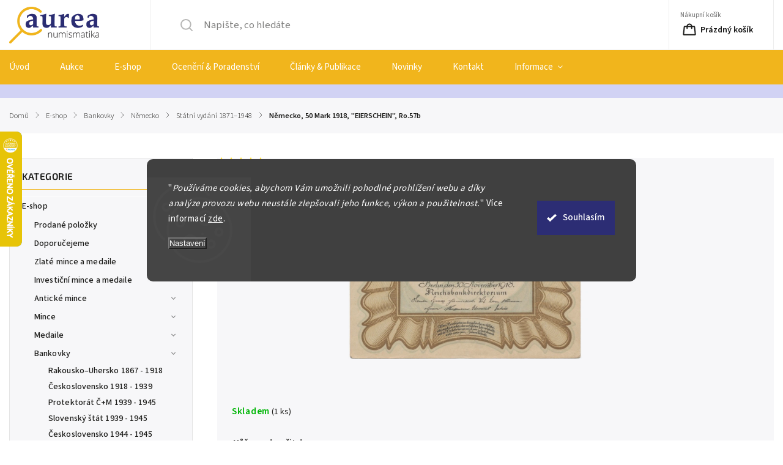

--- FILE ---
content_type: text/html; charset=utf-8
request_url: https://www.aurea.cz/nemecko--50-mark-1918-eierschein-ro-57b-4/
body_size: 34464
content:
<!doctype html><html lang="cs" dir="ltr" class="header-background-light external-fonts-loaded"><head><meta charset="utf-8" /><meta name="viewport" content="width=device-width,initial-scale=1" /><title>Německo, 50 Mark 1918, &quot;EIERSCHEIN&quot;, Ro.57b | AUREA Numismatika</title><link rel="preconnect" href="https://cdn.myshoptet.com" /><link rel="dns-prefetch" href="https://cdn.myshoptet.com" /><link rel="preload" href="https://cdn.myshoptet.com/prj/dist/master/cms/libs/jquery/jquery-1.11.3.min.js" as="script" /><link href="https://cdn.myshoptet.com/prj/dist/master/cms/templates/frontend_templates/shared/css/font-face/source-sans-3.css" rel="stylesheet"><link href="https://cdn.myshoptet.com/prj/dist/master/cms/templates/frontend_templates/shared/css/font-face/exo-2.css" rel="stylesheet"><script>
dataLayer = [];
dataLayer.push({'shoptet' : {
    "pageType": "productDetail",
    "currency": "CZK",
    "currencyInfo": {
        "decimalSeparator": ",",
        "exchangeRate": 1,
        "priceDecimalPlaces": 2,
        "symbol": "K\u010d",
        "symbolLeft": 0,
        "thousandSeparator": " "
    },
    "language": "cs",
    "projectId": 590991,
    "product": {
        "id": 45837,
        "guid": "0ba0f6ba-274a-11ee-8452-06e450cf3816",
        "hasVariants": false,
        "codes": [
            {
                "code": "BNEME057B.11",
                "quantity": "1",
                "stocks": [
                    {
                        "id": "ext",
                        "quantity": "1"
                    }
                ]
            }
        ],
        "code": "BNEME057B.11",
        "name": "N\u011bmecko, 50 Mark 1918, \"EIERSCHEIN\", Ro.57b",
        "appendix": "",
        "weight": 0,
        "currentCategory": "E-shop | Bankovky | N\u011bmecko | St\u00e1tn\u00ed vyd\u00e1n\u00ed 1871\u20131948",
        "currentCategoryGuid": "18f5ed74-699a-11ee-b196-ea39cf279c4a",
        "defaultCategory": "E-shop | Bankovky | N\u011bmecko | St\u00e1tn\u00ed vyd\u00e1n\u00ed 1871\u20131948",
        "defaultCategoryGuid": "18f5ed74-699a-11ee-b196-ea39cf279c4a",
        "currency": "CZK",
        "priceWithVat": 450
    },
    "stocks": [
        {
            "id": "ext",
            "title": "Sklad",
            "isDeliveryPoint": 0,
            "visibleOnEshop": 1
        }
    ],
    "cartInfo": {
        "id": null,
        "freeShipping": false,
        "leftToFreeGift": {
            "formattedPrice": "0 K\u010d",
            "priceLeft": 0
        },
        "freeGift": false,
        "leftToFreeShipping": {
            "priceLeft": 20000,
            "dependOnRegion": 0,
            "formattedPrice": "20 000 K\u010d"
        },
        "discountCoupon": [],
        "getNoBillingShippingPrice": {
            "withoutVat": 0,
            "vat": 0,
            "withVat": 0
        },
        "cartItems": [],
        "taxMode": "ORDINARY"
    },
    "cart": [],
    "customer": {
        "priceRatio": 1,
        "priceListId": 1,
        "groupId": null,
        "registered": false,
        "mainAccount": false
    }
}});
dataLayer.push({'cookie_consent' : {
    "marketing": "denied",
    "analytics": "denied"
}});
document.addEventListener('DOMContentLoaded', function() {
    shoptet.consent.onAccept(function(agreements) {
        if (agreements.length == 0) {
            return;
        }
        dataLayer.push({
            'cookie_consent' : {
                'marketing' : (agreements.includes(shoptet.config.cookiesConsentOptPersonalisation)
                    ? 'granted' : 'denied'),
                'analytics': (agreements.includes(shoptet.config.cookiesConsentOptAnalytics)
                    ? 'granted' : 'denied')
            },
            'event': 'cookie_consent'
        });
    });
});
</script>
<meta property="og:type" content="website"><meta property="og:site_name" content="aurea.cz"><meta property="og:url" content="https://www.aurea.cz/nemecko--50-mark-1918-eierschein-ro-57b-4/"><meta property="og:title" content='Německo, 50 Mark 1918, "EIERSCHEIN", Ro.57b | AUREA Numismatika'><meta name="author" content="AUREA Numismatika"><meta name="web_author" content="Shoptet.cz"><meta name="dcterms.rightsHolder" content="www.aurea.cz"><meta name="robots" content="index,follow"><meta property="og:image" content="https://cdn.myshoptet.com/usr/www.aurea.cz/user/shop/big/45837_45837-45837-nemecko-50-mark-1918-eierschein-ro-57b.jpg?69135ee1"><meta property="og:description" content='Německo, 50 Mark 1918, "EIERSCHEIN", Ro.57b. Německo / Germany50 Mark 1918, "EIERSCHEIN", Ro.57b     1-/XF- mincí bankovek z celého světa'><meta name="description" content='Německo, 50 Mark 1918, "EIERSCHEIN", Ro.57b. Německo / Germany50 Mark 1918, "EIERSCHEIN", Ro.57b     1-/XF- mincí bankovek z celého světa'><meta name="google-site-verification" content="zQEA9vZiMlvVmTtSuFtgz-yfTPPPi4JdKeoDNAibu1Q"><meta property="product:price:amount" content="450"><meta property="product:price:currency" content="CZK"><style>:root {--color-primary: #2c2d74;--color-primary-h: 239;--color-primary-s: 45%;--color-primary-l: 31%;--color-primary-hover: #2c2d74;--color-primary-hover-h: 239;--color-primary-hover-s: 45%;--color-primary-hover-l: 31%;--color-secondary: #2c2d74;--color-secondary-h: 239;--color-secondary-s: 45%;--color-secondary-l: 31%;--color-secondary-hover: #239ceb;--color-secondary-hover-h: 204;--color-secondary-hover-s: 83%;--color-secondary-hover-l: 53%;--color-tertiary: #ffc807;--color-tertiary-h: 47;--color-tertiary-s: 100%;--color-tertiary-l: 51%;--color-tertiary-hover: #ffbb00;--color-tertiary-hover-h: 44;--color-tertiary-hover-s: 100%;--color-tertiary-hover-l: 50%;--color-header-background: #ffffff;--template-font: "Source Sans 3";--template-headings-font: "Exo 2";--header-background-url: url("[data-uri]");--cookies-notice-background: #1A1937;--cookies-notice-color: #F8FAFB;--cookies-notice-button-hover: #f5f5f5;--cookies-notice-link-hover: #27263f;--templates-update-management-preview-mode-content: "Náhled aktualizací šablony je aktivní pro váš prohlížeč."}</style>
    <script>var shoptet = shoptet || {};</script>
    <script src="https://cdn.myshoptet.com/prj/dist/master/shop/dist/main-3g-header.js.b3b3f48cd33902743054.js"></script>
<!-- User include --><!-- service 1141(761) html code header -->
<script src="https://ajax.googleapis.com/ajax/libs/webfont/1.6.26/webfont.js"></script>


<link rel="stylesheet" href="https://cdn.myshoptet.com/usr/shoptet.tomashlad.eu/user/documents/extras/titan/bootstrap.min.css" />
<link rel="stylesheet" href="https://cdn.myshoptet.com/usr/shoptet.tomashlad.eu/user/documents/extras/titan/jquery-ui.css" />
<link rel="stylesheet" href="https://cdn.myshoptet.com/usr/shoptet.tomashlad.eu/user/documents/extras/shoptet-font/font.css"/>
<link rel="stylesheet" href="https://cdn.myshoptet.com/usr/shoptet.tomashlad.eu/user/documents/extras/titan/slick.css" />
<link rel="stylesheet" href="https://cdn.myshoptet.com/usr/shoptet.tomashlad.eu/user/documents/extras/titan/animate.css">
<link rel="stylesheet" href="https://cdn.myshoptet.com/usr/shoptet.tomashlad.eu/user/documents/extras/titan/screen.min.css?v=175">

<style>
.products-block.products .product .p .name span, 
.hp-news .news-wrapper .news-item .text .title,
.type-posts-listing .news-wrapper .news-item .text .title{
-webkit-box-orient: vertical;
}
.products-block.products .product .p-desc {-webkit-box-orient: vertical;}
@media (min-width: 768px) {
.menu-helper>ul {background: #fff;}
}
@media (min-width: 1200px) {
.top-navigation-bar .top-navigation-contacts {font-size: 1.2em; padding-bottom: 2px;}
}
.menu-helper>ul li a .submenu-arrow, .menu-helper>ul li .menu-level-2 {display: none !important;}
.multiple-columns-body .hp-news .content {margin: 0 auto;}
.hp-news .news-wrapper {justify-content: flex-start;}
.variant-cart form fieldset {display: flex;}
#variants .variant-table .table-row .btn.btn-cart {background:-webkit-linear-gradient(1deg,var(--color-secondary),var(--color-secondary-hover));width:auto;}
#variants .variant-table .table-row .btn.btn-cart span.sr-only {display:block;font-size:11px;margin-top:-18px;}
.advanced-parameter-inner img {border-radius:0;}
.product-top .detail-parameters tr.variant-list td, .product-top .detail-parameters tr.variant-list th {display:flex;}
.wrong-template {
    text-align: center;
    padding: 30px;
    background: #000;
    color: #fff;
    font-size: 20px;
    position: fixed;
    width: 100%;
    height: 100%;
    z-index: 99999999;
    top: 0;
    left: 0;
    padding-top: 20vh;
}
.wrong-template span {
    display: block;
    font-size: 15px;
    margin-top: 25px;
    opacity: 0.7;
}
.wrong-template span a {color: #fff; text-decoration: underline;}
.product-top .social-buttons-wrapper {width:100%;}
.advancedOrder__buttons {display: flex;align-items: center;justify-content: center;margin-top: 20px;margin-bottom: 20px;}
.advancedOrder__buttons .next-step-back {
    display: inline-block !important;
    line-height: 38px;
    padding: 0 15px;
    min-height: 38px;
    background: transparent;
    color: var(--color-primary) !important;
    font-size: 14px;
    border: 1px solid var(--color-primary);
    margin-right: 15px;
    font-family: var(--template-font);
    font-size: 14px;
    font-weight: 500;
    cursor: pointer;
}
.advancedOrder__buttons .next-step-back:hover {background: #f2f2f2;}
@media (max-width: 768px) {
.advancedOrder__buttons .next-step-back {margin: 0 auto}
.cart-content .next-step .btn.next-step-back {margin-top: 15px;}
}
.newsletter button.btn {padding: 0 35px;}
img {height: auto;}
#dkLabFavCartWrapper {position: relative;z-index: 9;}
#dkLabFavCartWrapper:before {content: '';position: absolute;left:50%;top: 0;width: 100vw;height:100%;transform:translateX(-50%);background:#fff;z-index: -1;}
.carousel-inner {min-height:0 !important;}
</style>
<!-- api 1141(761) html code header -->
<script>var shoptetakTemplateSettings={"disableProductsAnimation":false,"useRoundingCorners":false,"defaultArticlesImages":false,"useButtonsGradient":false,"useProductsCarousel":false,"fullWidthCarousel":false,"showListOfArticlesNews":false,"showShopRating":false,"showFavouriteCategories":false,"favouritesTestMode":false,"articlesTestMode":false};function init(){var body=document.getElementsByTagName('body')[0];
    if(shoptetakTemplateSettings.useRoundingCorners){body.classList.add("st-rounding-corners");}
    if(shoptetakTemplateSettings.disableProductsAnimation){body.classList.add("st-disable-prod-anim");}
    if(shoptetakTemplateSettings.useButtonsGradient){body.classList.add("st-buttons-gradient");}
    if(shoptetakTemplateSettings.fullWidthCarousel){body.classList.add("st-wide-carousel");}
    if(shoptetakTemplateSettings.showListOfArticlesNews){body.classList.add("st-show-articles");}
    if(shoptetakTemplateSettings.showShopRating){body.classList.add("st-show-ratings");}
    if(shoptetakTemplateSettings.showFavouriteCategories){body.classList.add("st-show-fav-cats");}
    if(shoptetakTemplateSettings.defaultArticlesImages){body.classList.add("st-art-imgs-default");}}
if(document.addEventListener){document.addEventListener("DOMContentLoaded",init,false);}
/*@cc_on @*/
/*@if (@_win32)
      document.write("<script id=__ie_onload defer src=javascript:void(0)><\/script>");
      var script = document.getElementById("__ie_onload");
      script.onreadystatechange = function() {
        if (this.readyState == "complete") {
          init(); // call the onload handler
        }
      };
    /*@end @*/
if(/WebKit/i.test(navigator.userAgent)){var _timer=setInterval(function(){if(/loaded|complete/.test(document.readyState)){init();}},10);}
window.onload=init;</script>
<!-- api 1280(896) html code header -->
<link rel="stylesheet" href="https://cdn.myshoptet.com/usr/shoptet.tomashlad.eu/user/documents/extras/cookies-addon/screen.min.css?v007">
<script>
    var shoptetakCookiesSettings={"useRoundingCorners":true,"cookiesImgPopup":false,"cookiesSize":"large","cookiesOrientation":"horizontal","cookiesImg":false,"buttonBg":true,"showPopup":false};

    var body=document.getElementsByTagName("body")[0];

    const rootElement = document.documentElement;

    rootElement.classList.add("st-cookies-v2");

    if (shoptetakCookiesSettings.useRoundingCorners) {
        rootElement.classList.add("st-cookies-corners");
    }
    if (shoptetakCookiesSettings.cookiesImgPopup) {
        rootElement.classList.add("st-cookies-popup-img");
    }
    if (shoptetakCookiesSettings.cookiesImg) {
        rootElement.classList.add("st-cookies-img");
    }
    if (shoptetakCookiesSettings.buttonBg) {
        rootElement.classList.add("st-cookies-btn");
    }
    if (shoptetakCookiesSettings.cookiesSize) {
        if (shoptetakCookiesSettings.cookiesSize === 'thin') {
            rootElement.classList.add("st-cookies-thin");
        }
        if (shoptetakCookiesSettings.cookiesSize === 'middle') {
            rootElement.classList.add("st-cookies-middle");
        }
        if (shoptetakCookiesSettings.cookiesSize === 'large') {
            rootElement.classList.add("st-cookies-large");
        }
    }
    if (shoptetakCookiesSettings.cookiesOrientation) {
        if (shoptetakCookiesSettings.cookiesOrientation === 'vertical') {
            rootElement.classList.add("st-cookies-vertical");
        }
    }
</script>

<!-- service 1280(896) html code header -->
<style>
.st-cookies-v2.st-cookies-btn .shoptak-carbon .siteCookies .siteCookies__form .siteCookies__buttonWrap button[value=all] {
margin-left: 10px;
}
@media (max-width: 768px) {
.st-cookies-v2.st-cookies-btn .shoptak-carbon .siteCookies .siteCookies__form .siteCookies__buttonWrap button[value=all] {
margin-left: 0px;
}
.st-cookies-v2 .shoptak-carbon .siteCookies.siteCookies--dark .siteCookies__form .siteCookies__buttonWrap button[value=reject] {
margin: 0 10px;
}
}
@media only screen and (max-width: 768px) {
 .st-cookies-v2 .siteCookies .siteCookies__form .siteCookies__buttonWrap .js-cookies-settings[value=all], .st-cookies-v2 .siteCookies .siteCookies__form .siteCookies__buttonWrap button[value=all] {   
  margin: 0 auto 10px auto;
 }
 .st-cookies-v2 .siteCookies.siteCookies--center {
  bottom: unset;
  top: 50%;
  transform: translate(-50%, -50%);
  width: 90%;
 }
}
</style>
<!-- service 1688(1272) html code header -->
<link rel="stylesheet" href="https://cdn.myshoptet.com/addons/Webotvurci-s-r-o/form-editor/styles.header.min.css?affdd5d1c36173076251aab58dfc39e09eadd733">
<!-- service 1908(1473) html code header -->
<script type="text/javascript">
    var eshop = {
        'host': 'www.aurea.cz',
        'projectId': 590991,
        'template': 'Classic',
        'lang': 'cs',
    };
</script>

<link href="https://cdn.myshoptet.com/usr/honzabartos.myshoptet.com/user/documents/style.css?v=250" rel="stylesheet"/>
<script src="https://cdn.myshoptet.com/usr/honzabartos.myshoptet.com/user/documents/script.js?v=224" type="text/javascript"></script>

<style>
.up-callout {
    background-color: rgba(33, 150, 243, 0.1); /* Soft info blue with transparency */
    border: 1px solid rgba(33, 150, 243, 0.3); /* Subtle blue border */
    border-radius: 8px; /* Rounded corners */
    padding: 15px 20px; /* Comfortable padding */
    box-shadow: 0 2px 5px rgba(0, 0, 0, 0.1); /* Subtle shadow for depth */
    max-width: 600px; /* Optional: Limits width for readability */
    margin: 20px auto; /* Centers the box with some spacing */
}

.up-callout p {
    margin: 0; /* Removes default paragraph margin */
    color: #333; /* Dark text for contrast */
    font-size: 16px; /* Readable font size */
    line-height: 1.5; /* Improves readability */
}
</style>
<!-- project html code header -->
<link rel="stylesheet" type="text/css" href="/user/documents/upload/res/Aurea_main_3.css"/>

<script async src="https://assets.sitescdn.net/ytag/ytag.min.js"></script>

<script src="/user/documents/upload/res/custom.js" type="text/javascript"></script>

<link rel="stylesheet" type="text/css" href="/user/documents/upload/res/custom.css"/>

<!--<script src="/user/documents/upload/res/FAQSEO.js" type="text/javascript"></script> -->

<script>
document.addEventListener("DOMContentLoaded", function () {
    var wrapper = document.querySelector('.shp-tabs-wrapper');
    var popis = document.querySelector('#description .basic-description p');

    if (wrapper && popis) {
        var text = popis.innerText || "";
        if (text.indexOf("Popis produktu není dostupný") !== -1) {
            wrapper.style.display = "none";
        }
    }
});
</script>

<style>
 	article {
    max-width: none;
	}
  @media (max-width: 768px) {
      #content-wrapper {
             margin-top: 60px;
      }
  }
</style>

<style>
/* strom kategorií v levém sloupci */
#categories ul { list-style: none; padding-left: 0; }
#categories ul ul { margin-left: 8px !important; }
#categories ul ul ul { margin-left: 16px !important; }
#categories ul ul ul ul { margin-left: 24px !important; }
/* přepíše původní nastavení */
.desktop .subcategories {
  display: block !important;
}
/* skryje všechny subkategorie */
.desktop .subcategories > * {
  display: none;
}
/* zobrazí jen ty, co mají v class "parametric" */
.desktop .subcategories > [class*="parametric"] {
  display: block;
}
/* FILTR */

#filters .filter-section.filter-section-parametric > h4 {
  display:flex; align-items:center; justify-content:space-between;
  cursor:pointer; user-select:none;
  margin:0 0 6px 0; padding:4px 0;
  font-weight:600;
  background:transparent; border:none;
}
#filters .filter-section.filter-section-parametric > h4::after {
  content:"▾";
  font-size:20px;
  color:#666;
  margin-left:6px;
  display:inline-block;
  transition:transform .2s ease;
}
#filters .filter-section.filter-section-parametric > h4[aria-expanded="false"]::after {
  content:"▸";
}
#filters .filter-section.filter-section-parametric > h4[aria-expanded="false"] + form {
  max-height:0 !important;
  overflow:hidden;
}
#filters .filter-section.filter-section-parametric > form {
  max-height:168px;
  overflow-y:auto; overflow-x:hidden;
  transition:max-height .25s ease;
  scrollbar-width:thin;
}
#filters .filter-section.filter-section-parametric > form::-webkit-scrollbar{width:8px}
#filters .filter-section.filter-section-parametric > form::-webkit-scrollbar-track{background:#f6f6f6;border:1px solid #e4e4e4}
#filters .filter-section.filter-section-parametric > form::-webkit-scrollbar-thumb{background:#e4e4e4;border-radius:4px}
#filters .filter-section.filter-section-parametric > form > fieldset > div {
  margin:2px 0;
}

#filters .filter-section.filter-section-parametric input[type="checkbox"] + label.filter-label {
  display:flex; align-items:center; justify-content:space-between;
  gap:8px;
  background:#fff;
  border:1px solid #e9e9e9;
  border-radius:3px;
  min-height:28px;
  line-height:1.2;
}
#filters .filter-section.filter-section-parametric input[type="checkbox"] + label.filter-label:hover {
  background:#f7f7fb;
}
#filters .filter-section.filter-section-parametric input[type="checkbox"]:checked + label.filter-label {
  border-color:#2d4b8e;
}
#filters .filter-section.filter-section-parametric .filter-label .filter-count {
  min-width:18px; height:18px; padding:0 4px;
  font-size:11px; border-radius:10px;
  background:#f0f0f0; color:#666;
}
#filters .filter-section input[type=checkbox]+label {
    margin-bottom: 1px;}
</style>

<script>
document.addEventListener("DOMContentLoaded", function() {
  if (window.innerWidth <= 768) {
    const subcatList = document.querySelector("ul.subcategories.with-image");
    if (!subcatList) return;

    // Vytvoř tlačítko s třídami, které pravděpodobně Shoptet používá
    const toggleBtn = document.createElement("button");
    toggleBtn.className = "button button--secondary filter-trigger subcategories-toggle";
    toggleBtn.textContent = "Skrýt kategorie";

    // Vložit tlačítko před seznam
    subcatList.parentNode.insertBefore(toggleBtn, subcatList);

    // Klikací logika zůstává stejná
    toggleBtn.addEventListener("click", () => {
      const isVisible = subcatList.style.display !== "none";
      if (isVisible) {
        subcatList.style.display = "none";
        toggleBtn.textContent = "Zobrazit kategorie";
      } else {
        subcatList.style.display = "block";
        toggleBtn.textContent = "Skrýt kategorie";
      }
    });
  }
});
</script>

<style>
.subcategories-toggle {
    width: 100%;
    margin-bottom: 10px;
    /* Zachovej vzhled jako ostatní tlačítka */
}
</style>

<script>
document.addEventListener("DOMContentLoaded", function() {
    // Spustí se jen pokud je šířka viewportu <= 768px (mobil)
    if (window.matchMedia("(max-width: 768px)").matches) {
        const hasFilterButton = document.querySelector('.btn.btn-default.unveil-button, .filter-trigger, [data-unveil="filters"]');
        const hasSubcategories = document.querySelector('ul.subcategories.with-image');
        
        if (hasFilterButton && !hasSubcategories) {
            createBackButton();
        }
    }

    function createBackButton() {
        const backButton = document.createElement('a');
        backButton.href = '/e-shop';
        backButton.className = 'button button--secondary subcategories-toggle back-to-main';
        backButton.textContent = 'návrat do hlavní nabídky';

        const categoryTop = document.querySelector('.category-top');
        if (categoryTop) {
            const categoryTitle = categoryTop.querySelector('.category-title');
            if (categoryTitle) {
                categoryTitle.insertAdjacentElement('afterend', backButton);
            } else {
                categoryTop.insertBefore(backButton, categoryTop.firstChild);
            }
        }
    }
});
</script>

<style>
#signature,
span.podpis {
    display: none !important;
}
</style>

<!-- /User include --><link rel="shortcut icon" href="/favicon.ico" type="image/x-icon" /><link rel="canonical" href="https://www.aurea.cz/nemecko--50-mark-1918-eierschein-ro-57b-4/" />    <script>
        var _hwq = _hwq || [];
        _hwq.push(['setKey', '55372129C91BE5FA204661B6266696F4']);
        _hwq.push(['setTopPos', '150']);
        _hwq.push(['showWidget', '21']);
        (function() {
            var ho = document.createElement('script');
            ho.src = 'https://cz.im9.cz/direct/i/gjs.php?n=wdgt&sak=55372129C91BE5FA204661B6266696F4';
            var s = document.getElementsByTagName('script')[0]; s.parentNode.insertBefore(ho, s);
        })();
    </script>
<style>/* custom background */@media (min-width: 992px) {body {background-color: #fcfbf8 ;background-position: top center;background-repeat: no-repeat;background-attachment: scroll;}}</style>    <!-- Global site tag (gtag.js) - Google Analytics -->
    <script async src="https://www.googletagmanager.com/gtag/js?id=G-6L6D8ENM76"></script>
    <script>
        
        window.dataLayer = window.dataLayer || [];
        function gtag(){dataLayer.push(arguments);}
        

                    console.debug('default consent data');

            gtag('consent', 'default', {"ad_storage":"denied","analytics_storage":"denied","ad_user_data":"denied","ad_personalization":"denied","wait_for_update":500});
            dataLayer.push({
                'event': 'default_consent'
            });
        
        gtag('js', new Date());

        
                gtag('config', 'G-6L6D8ENM76', {"groups":"GA4","send_page_view":false,"content_group":"productDetail","currency":"CZK","page_language":"cs"});
        
                gtag('config', 'AW-10966772759', {"allow_enhanced_conversions":true});
        
        
        
        
        
                    gtag('event', 'page_view', {"send_to":"GA4","page_language":"cs","content_group":"productDetail","currency":"CZK"});
        
                gtag('set', 'currency', 'CZK');

        gtag('event', 'view_item', {
            "send_to": "UA",
            "items": [
                {
                    "id": "BNEME057B.11",
                    "name": "N\u011bmecko, 50 Mark 1918, \"EIERSCHEIN\", Ro.57b",
                    "category": "E-shop \/ Bankovky \/ N\u011bmecko \/ St\u00e1tn\u00ed vyd\u00e1n\u00ed 1871\u20131948",
                                                            "price": 450
                }
            ]
        });
        
        
        
        
        
                    gtag('event', 'view_item', {"send_to":"GA4","page_language":"cs","content_group":"productDetail","value":450,"currency":"CZK","items":[{"item_id":"BNEME057B.11","item_name":"N\u011bmecko, 50 Mark 1918, \"EIERSCHEIN\", Ro.57b","item_category":"E-shop","item_category2":"Bankovky","item_category3":"N\u011bmecko","item_category4":"St\u00e1tn\u00ed vyd\u00e1n\u00ed 1871\u20131948","price":450,"quantity":1,"index":0}]});
        
        
        
        
        
        
        
        document.addEventListener('DOMContentLoaded', function() {
            if (typeof shoptet.tracking !== 'undefined') {
                for (var id in shoptet.tracking.bannersList) {
                    gtag('event', 'view_promotion', {
                        "send_to": "UA",
                        "promotions": [
                            {
                                "id": shoptet.tracking.bannersList[id].id,
                                "name": shoptet.tracking.bannersList[id].name,
                                "position": shoptet.tracking.bannersList[id].position
                            }
                        ]
                    });
                }
            }

            shoptet.consent.onAccept(function(agreements) {
                if (agreements.length !== 0) {
                    console.debug('gtag consent accept');
                    var gtagConsentPayload =  {
                        'ad_storage': agreements.includes(shoptet.config.cookiesConsentOptPersonalisation)
                            ? 'granted' : 'denied',
                        'analytics_storage': agreements.includes(shoptet.config.cookiesConsentOptAnalytics)
                            ? 'granted' : 'denied',
                                                                                                'ad_user_data': agreements.includes(shoptet.config.cookiesConsentOptPersonalisation)
                            ? 'granted' : 'denied',
                        'ad_personalization': agreements.includes(shoptet.config.cookiesConsentOptPersonalisation)
                            ? 'granted' : 'denied',
                        };
                    console.debug('update consent data', gtagConsentPayload);
                    gtag('consent', 'update', gtagConsentPayload);
                    dataLayer.push(
                        { 'event': 'update_consent' }
                    );
                }
            });
        });
    </script>
<script>
    (function(t, r, a, c, k, i, n, g) { t['ROIDataObject'] = k;
    t[k]=t[k]||function(){ (t[k].q=t[k].q||[]).push(arguments) },t[k].c=i;n=r.createElement(a),
    g=r.getElementsByTagName(a)[0];n.async=1;n.src=c;g.parentNode.insertBefore(n,g)
    })(window, document, 'script', '//www.heureka.cz/ocm/sdk.js?source=shoptet&version=2&page=product_detail', 'heureka', 'cz');

    heureka('set_user_consent', 0);
</script>
</head><body class="desktop id-3060 in-statni-vydani-1871-1948 template-11 type-product type-detail multiple-columns-body columns-3 blank-mode blank-mode-css ums_a11y_category_page--on ums_discussion_rating_forms--off ums_a11y_pagination--on mobile-header-version-1">
        <div id="fb-root"></div>
        <script>
            window.fbAsyncInit = function() {
                FB.init({
//                    appId            : 'your-app-id',
                    autoLogAppEvents : true,
                    xfbml            : true,
                    version          : 'v19.0'
                });
            };
        </script>
        <script async defer crossorigin="anonymous" src="https://connect.facebook.net/cs_CZ/sdk.js"></script>    <div class="siteCookies siteCookies--center siteCookies--dark js-siteCookies" role="dialog" data-testid="cookiesPopup" data-nosnippet>
        <div class="siteCookies__form">
            <div class="siteCookies__content">
                <div class="siteCookies__text">
                    <span>"</span><em>Používáme cookies, abychom Vám umožnili pohodlné prohlížení webu a díky analýze provozu webu neustále zlepšovali jeho funkce, výkon a použitelnost.</em><span>"</span> Více informací <a href="/podminky-ochrany-osobnich-udaju/" target="\&quot;_blank\&quot;" rel="\&quot;" noreferrer="">zde</a>.
                </div>
                <p class="siteCookies__links">
                    <button class="siteCookies__link js-cookies-settings" aria-label="Nastavení cookies" data-testid="cookiesSettings">Nastavení</button>
                </p>
            </div>
            <div class="siteCookies__buttonWrap">
                                <button class="siteCookies__button js-cookiesConsentSubmit" value="all" aria-label="Přijmout cookies" data-testid="buttonCookiesAccept">Souhlasím</button>
            </div>
        </div>
        <script>
            document.addEventListener("DOMContentLoaded", () => {
                const siteCookies = document.querySelector('.js-siteCookies');
                document.addEventListener("scroll", shoptet.common.throttle(() => {
                    const st = document.documentElement.scrollTop;
                    if (st > 1) {
                        siteCookies.classList.add('siteCookies--scrolled');
                    } else {
                        siteCookies.classList.remove('siteCookies--scrolled');
                    }
                }, 100));
            });
        </script>
    </div>
<a href="#content" class="skip-link sr-only">Přejít na obsah</a><div class="overall-wrapper"><div class="site-msg information"><div class="container"><div class="text">Příjem materiálu do sálové aukce je uzavřený. Katalog bude zveřejněn v půlce listopadu. Děkujeme</div><div class="close js-close-information-msg"></div></div></div><div class="user-action"><div class="container"><div class="user-action-in"><div class="user-action-login popup-widget login-widget"><div class="popup-widget-inner"><h2>Přihlášení k vašemu účtu</h2><div id="customerLogin"><form action="/action/Customer/Login/" method="post" id="formLoginIncluded" class="csrf-enabled" data-testid="formLogin"><input type="hidden" name="referer" value="" /><div class="form-group"><div class="input-wrapper email js-validated-element-wrapper no-label"><input type="email" name="email" class="form-control" placeholder="E-mailová adresa (např. jan@novak.cz)" data-testid="inputEmail" autocomplete="email" required /></div></div><div class="form-group"><div class="input-wrapper password js-validated-element-wrapper no-label"><input type="password" name="password" class="form-control" placeholder="Heslo" data-testid="inputPassword" autocomplete="current-password" required /><span class="no-display">Nemůžete vyplnit toto pole</span><input type="text" name="surname" value="" class="no-display" /></div></div><div class="form-group"><div class="login-wrapper"><button type="submit" class="btn btn-secondary btn-text btn-login" data-testid="buttonSubmit">Přihlásit se</button><div class="password-helper"><a href="/registrace/" data-testid="signup" rel="nofollow">Nová registrace</a><a href="/klient/zapomenute-heslo/" rel="nofollow">Zapomenuté heslo</a></div></div></div></form>
</div></div></div>
    <div id="cart-widget" class="user-action-cart popup-widget cart-widget loader-wrapper" data-testid="popupCartWidget" role="dialog" aria-hidden="true"><div class="popup-widget-inner cart-widget-inner place-cart-here"><div class="loader-overlay"><div class="loader"></div></div></div><div class="cart-widget-button"><a href="/kosik/" class="btn btn-conversion" id="continue-order-button" rel="nofollow" data-testid="buttonNextStep">Pokračovat do košíku</a></div></div></div>
</div></div><div class="top-navigation-bar" data-testid="topNavigationBar">

    <div class="container">

        <div class="top-navigation-contacts">
            <strong>Zákaznická podpora:</strong><a href="tel:+420797626629" class="project-phone" aria-label="Zavolat na +420797626629" data-testid="contactboxPhone"><span>+420 797 626 629</span></a><a href="mailto:info@aurea.cz" class="project-email" data-testid="contactboxEmail"><span>info@aurea.cz</span></a>        </div>

                            <div class="top-navigation-menu">
                <div class="top-navigation-menu-trigger"></div>
                <ul class="top-navigation-bar-menu">
                                            <li class="top-navigation-menu-item-39">
                            <a href="/obchodni-podminky/">Obchodní podmínky</a>
                        </li>
                                            <li class="top-navigation-menu-item-691">
                            <a href="/podminky-ochrany-osobnich-udaju/">Podmínky ochrany osobních údajů </a>
                        </li>
                                    </ul>
                <ul class="top-navigation-bar-menu-helper"></ul>
            </div>
        
        <div class="top-navigation-tools top-navigation-tools--language">
            <div class="responsive-tools">
                <a href="#" class="toggle-window" data-target="search" aria-label="Hledat" data-testid="linkSearchIcon"></a>
                                                            <a href="#" class="toggle-window" data-target="login"></a>
                                                    <a href="#" class="toggle-window" data-target="navigation" aria-label="Menu" data-testid="hamburgerMenu"></a>
            </div>
                <div class="dropdown">
        <span>Ceny v:</span>
        <button id="topNavigationDropdown" type="button" data-toggle="dropdown" aria-haspopup="true" aria-expanded="false">
            CZK
            <span class="caret"></span>
        </button>
        <ul class="dropdown-menu" aria-labelledby="topNavigationDropdown"><li><a href="/action/Currency/changeCurrency/?currencyCode=CZK" rel="nofollow">CZK</a></li><li><a href="/action/Currency/changeCurrency/?currencyCode=EUR" rel="nofollow">EUR</a></li></ul>
    </div>
            <a href="/login/?backTo=%2Fnemecko--50-mark-1918-eierschein-ro-57b-4%2F" class="top-nav-button top-nav-button-login primary login toggle-window" data-target="login" data-testid="signin" rel="nofollow"><span>Přihlášení</span></a>        </div>

    </div>

</div>
<header id="header"><div class="container navigation-wrapper">
    <div class="header-top">
        <div class="site-name-wrapper">
            <div class="site-name"><a href="/" data-testid="linkWebsiteLogo"><img src="https://cdn.myshoptet.com/usr/www.aurea.cz/user/logos/logo_web.png" alt="AUREA Numismatika" fetchpriority="low" /></a></div>        </div>
        <div class="search" itemscope itemtype="https://schema.org/WebSite">
            <meta itemprop="headline" content="Státní vydání 1871–1948"/><meta itemprop="url" content="https://www.aurea.cz"/><meta itemprop="text" content="Německo, 50 Mark 1918, &amp;quot;EIERSCHEIN&amp;quot;, Ro.57b. Německo / Germany50 Mark 1918, &amp;quot;EIERSCHEIN&amp;quot;, Ro.57b&amp;amp;nbsp; &amp;amp;nbsp; &amp;amp;nbsp;1-/XF- mincí bankovek z celého světa"/>            <form action="/action/ProductSearch/prepareString/" method="post"
    id="formSearchForm" class="search-form compact-form js-search-main"
    itemprop="potentialAction" itemscope itemtype="https://schema.org/SearchAction" data-testid="searchForm">
    <fieldset>
        <meta itemprop="target"
            content="https://www.aurea.cz/vyhledavani/?string={string}"/>
        <input type="hidden" name="language" value="cs"/>
        
            
<input
    type="search"
    name="string"
        class="query-input form-control search-input js-search-input"
    placeholder="Napište, co hledáte"
    autocomplete="off"
    required
    itemprop="query-input"
    aria-label="Hledat"
    data-testid="searchInput"
>
            <button type="submit" class="btn btn-default" data-testid="searchBtn">Hledat</button>
        
    </fieldset>
</form>
        </div>
        <div class="navigation-buttons">
                
    <a href="/kosik/" class="btn btn-icon toggle-window cart-count" data-target="cart" data-hover="true" data-redirect="true" data-testid="headerCart" rel="nofollow" aria-haspopup="dialog" aria-expanded="false" aria-controls="cart-widget">
        
                <span class="sr-only">Nákupní košík</span>
        
            <span class="cart-price visible-lg-inline-block" data-testid="headerCartPrice">
                                    Prázdný košík                            </span>
        
    
            </a>
        </div>
    </div>
    <nav id="navigation" aria-label="Hlavní menu" data-collapsible="true"><div class="navigation-in menu"><ul class="menu-level-1" role="menubar" data-testid="headerMenuItems"><li class="menu-item-external-15" role="none"><a href="/" data-testid="headerMenuItem" role="menuitem" aria-expanded="false"><b>Úvod</b></a></li>
<li class="menu-item-1593" role="none"><a href="/aukce/" data-testid="headerMenuItem" role="menuitem" aria-expanded="false"><b>Aukce</b></a></li>
<li class="menu-item-2811" role="none"><a href="/e-shop/" data-testid="headerMenuItem" role="menuitem" aria-expanded="false"><b>E-shop</b></a></li>
<li class="menu-item-3577" role="none"><a href="/poradenstvi/" data-testid="headerMenuItem" role="menuitem" aria-expanded="false"><b>Ocenění &amp; Poradenství</b></a></li>
<li class="menu-item-1599" role="none"><a href="/publikace/" data-testid="headerMenuItem" role="menuitem" aria-expanded="false"><b>Články &amp; Publikace</b></a></li>
<li class="menu-item-682" role="none"><a href="/novinky/" data-testid="headerMenuItem" role="menuitem" aria-expanded="false"><b>Novinky</b></a></li>
<li class="menu-item-29" role="none"><a href="/kontakty/" data-testid="headerMenuItem" role="menuitem" aria-expanded="false"><b>Kontakt</b></a></li>
<li class="menu-item-3469 ext" role="none"><a href="/info/" data-testid="headerMenuItem" role="menuitem" aria-haspopup="true" aria-expanded="false"><b>Informace</b><span class="submenu-arrow"></span></a><ul class="menu-level-2" aria-label="Informace" tabindex="-1" role="menu"><li class="" role="none"><a href="/info/10-korun-1933/" class="menu-image" data-testid="headerMenuItem" tabindex="-1" aria-hidden="true"><img src="data:image/svg+xml,%3Csvg%20width%3D%22140%22%20height%3D%22100%22%20xmlns%3D%22http%3A%2F%2Fwww.w3.org%2F2000%2Fsvg%22%3E%3C%2Fsvg%3E" alt="" aria-hidden="true" width="140" height="100"  data-src="https://cdn.myshoptet.com/usr/www.aurea.cz/user/articles/images/sn__mek_obrazovky_2025-05-13_145210.png" fetchpriority="low" /></a><div><a href="/info/10-korun-1933/" data-testid="headerMenuItem" role="menuitem"><span>10 koruna 1933 - Stříbrný „fantom“ první republiky</span></a>
                        </div></li><li class="" role="none"><a href="/info/5-korun-1937/" class="menu-image" data-testid="headerMenuItem" tabindex="-1" aria-hidden="true"><img src="data:image/svg+xml,%3Csvg%20width%3D%22140%22%20height%3D%22100%22%20xmlns%3D%22http%3A%2F%2Fwww.w3.org%2F2000%2Fsvg%22%3E%3C%2Fsvg%3E" alt="" aria-hidden="true" width="140" height="100"  data-src="https://cdn.myshoptet.com/usr/www.aurea.cz/user/articles/images/sn__mek_obrazovky_2025-05-13_142855.png" fetchpriority="low" /></a><div><a href="/info/5-korun-1937/" data-testid="headerMenuItem" role="menuitem"><span>5 koruna 1937 – niklový unikát, který může udělat z peněženky Vaší babičky sběratelský poklad</span></a>
                        </div></li><li class="" role="none"><a href="/info/25-haler-1932/" class="menu-image" data-testid="headerMenuItem" tabindex="-1" aria-hidden="true"><img src="data:image/svg+xml,%3Csvg%20width%3D%22140%22%20height%3D%22100%22%20xmlns%3D%22http%3A%2F%2Fwww.w3.org%2F2000%2Fsvg%22%3E%3C%2Fsvg%3E" alt="" aria-hidden="true" width="140" height="100"  data-src="https://cdn.myshoptet.com/usr/www.aurea.cz/user/articles/images/sn__mek_obrazovky_2025-05-13_175421.png" fetchpriority="low" /></a><div><a href="/info/25-haler-1932/" data-testid="headerMenuItem" role="menuitem"><span>25 haléř 1932 – nezaměnitelná rarita první republiky, která (ještě) nemá strop</span></a>
                        </div></li><li class="" role="none"><a href="/info/5-haler-1924/" class="menu-image" data-testid="headerMenuItem" tabindex="-1" aria-hidden="true"><img src="data:image/svg+xml,%3Csvg%20width%3D%22140%22%20height%3D%22100%22%20xmlns%3D%22http%3A%2F%2Fwww.w3.org%2F2000%2Fsvg%22%3E%3C%2Fsvg%3E" alt="" aria-hidden="true" width="140" height="100"  data-src="https://cdn.myshoptet.com/usr/www.aurea.cz/user/articles/images/sn__mek_obrazovky_2025-05-13_103915.png" fetchpriority="low" /></a><div><a href="/info/5-haler-1924/" data-testid="headerMenuItem" role="menuitem"><span>5 Haléř 1924 – Nejvzácnější Československá Oběžná Mince S Unikátní Historii</span></a>
                        </div></li><li class="" role="none"><a href="/info/orloj/" class="menu-image" data-testid="headerMenuItem" tabindex="-1" aria-hidden="true"><img src="data:image/svg+xml,%3Csvg%20width%3D%22140%22%20height%3D%22100%22%20xmlns%3D%22http%3A%2F%2Fwww.w3.org%2F2000%2Fsvg%22%3E%3C%2Fsvg%3E" alt="" aria-hidden="true" width="140" height="100"  data-src="https://cdn.myshoptet.com/usr/www.aurea.cz/user/articles/images/n__vrh_bez_n__zvu_(7).jpg" fetchpriority="low" /></a><div><a href="/info/orloj/" data-testid="headerMenuItem" role="menuitem"><span>Desetikoruna s orlojem, dvacetikoruna s orlojem</span></a>
                        </div></li><li class="" role="none"><a href="/info/leuchtturm-detail/" class="menu-image" data-testid="headerMenuItem" tabindex="-1" aria-hidden="true"><img src="data:image/svg+xml,%3Csvg%20width%3D%22140%22%20height%3D%22100%22%20xmlns%3D%22http%3A%2F%2Fwww.w3.org%2F2000%2Fsvg%22%3E%3C%2Fsvg%3E" alt="" aria-hidden="true" width="140" height="100"  data-src="https://cdn.myshoptet.com/usr/www.aurea.cz/user/articles/images/n__vrh_bez_n__zvu_(6).jpg" fetchpriority="low" /></a><div><a href="/info/leuchtturm-detail/" data-testid="headerMenuItem" role="menuitem"><span>Leuchtturm</span></a>
                        </div></li><li class="" role="none"><a href="/info/ngc-pruvodce/" class="menu-image" data-testid="headerMenuItem" tabindex="-1" aria-hidden="true"><img src="data:image/svg+xml,%3Csvg%20width%3D%22140%22%20height%3D%22100%22%20xmlns%3D%22http%3A%2F%2Fwww.w3.org%2F2000%2Fsvg%22%3E%3C%2Fsvg%3E" alt="" aria-hidden="true" width="140" height="100"  data-src="https://cdn.myshoptet.com/usr/www.aurea.cz/user/articles/images/____potvrzen___autenticity______p__esn___ohodnocen___stavu______zv____en___tr__n___hodnoty_________ochrana_p__ed_po__kozen__m_(600_x_400_px)_(1).jpg" fetchpriority="low" /></a><div><a href="/info/ngc-pruvodce/" data-testid="headerMenuItem" role="menuitem"><span>Certfikace NGC - Hodnocení mince - GRADING</span></a>
                        </div></li><li class="" role="none"><a href="/info/poklady-z-minulosti/" class="menu-image" data-testid="headerMenuItem" tabindex="-1" aria-hidden="true"><img src="data:image/svg+xml,%3Csvg%20width%3D%22140%22%20height%3D%22100%22%20xmlns%3D%22http%3A%2F%2Fwww.w3.org%2F2000%2Fsvg%22%3E%3C%2Fsvg%3E" alt="" aria-hidden="true" width="140" height="100"  data-src="https://cdn.myshoptet.com/usr/www.aurea.cz/user/articles/images/kopie_n__vrhu_1_(600_x_400_px)_(1).jpg" fetchpriority="low" /></a><div><a href="/info/poklady-z-minulosti/" data-testid="headerMenuItem" role="menuitem"><span>Iniciativa &quot;Poklady z minulosti&quot;</span></a>
                        </div></li><li class="" role="none"><a href="/info/krabice-s-pribehem/" class="menu-image" data-testid="headerMenuItem" tabindex="-1" aria-hidden="true"><img src="data:image/svg+xml,%3Csvg%20width%3D%22140%22%20height%3D%22100%22%20xmlns%3D%22http%3A%2F%2Fwww.w3.org%2F2000%2Fsvg%22%3E%3C%2Fsvg%3E" alt="" aria-hidden="true" width="140" height="100"  data-src="https://cdn.myshoptet.com/usr/www.aurea.cz/user/articles/images/1_(600_x_400_px)_(3)-1.jpg" fetchpriority="low" /></a><div><a href="/info/krabice-s-pribehem/" data-testid="headerMenuItem" role="menuitem"><span>Iniciativa &quot;Krabice s příběhem&quot;</span></a>
                        </div></li><li class="" role="none"><a href="/info/druhy-zivot/" class="menu-image" data-testid="headerMenuItem" tabindex="-1" aria-hidden="true"><img src="data:image/svg+xml,%3Csvg%20width%3D%22140%22%20height%3D%22100%22%20xmlns%3D%22http%3A%2F%2Fwww.w3.org%2F2000%2Fsvg%22%3E%3C%2Fsvg%3E" alt="" aria-hidden="true" width="140" height="100"  data-src="https://cdn.myshoptet.com/usr/www.aurea.cz/user/articles/images/kopie_n__vrhu_kopie_n__vrhu_1_(600_x_400_px).jpg" fetchpriority="low" /></a><div><a href="/info/druhy-zivot/" data-testid="headerMenuItem" role="menuitem"><span>Iniciativa &quot;Druhý život&quot;</span></a>
                        </div></li><li class="" role="none"><a href="/info/faq/" class="menu-image" data-testid="headerMenuItem" tabindex="-1" aria-hidden="true"><img src="data:image/svg+xml,%3Csvg%20width%3D%22140%22%20height%3D%22100%22%20xmlns%3D%22http%3A%2F%2Fwww.w3.org%2F2000%2Fsvg%22%3E%3C%2Fsvg%3E" alt="" aria-hidden="true" width="140" height="100"  data-src="https://cdn.myshoptet.com/usr/www.aurea.cz/user/articles/images/n__vrh_bez_n__zvu_(2).jpg" fetchpriority="low" /></a><div><a href="/info/faq/" data-testid="headerMenuItem" role="menuitem"><span>Často pokládané dotazy</span></a>
                        </div></li><li class="" role="none"><a href="/info/tym/" class="menu-image" data-testid="headerMenuItem" tabindex="-1" aria-hidden="true"><img src="data:image/svg+xml,%3Csvg%20width%3D%22140%22%20height%3D%22100%22%20xmlns%3D%22http%3A%2F%2Fwww.w3.org%2F2000%2Fsvg%22%3E%3C%2Fsvg%3E" alt="" aria-hidden="true" width="140" height="100"  data-src="https://cdn.myshoptet.com/usr/www.aurea.cz/user/articles/images/about-us.png" fetchpriority="low" /></a><div><a href="/info/tym/" data-testid="headerMenuItem" role="menuitem"><span>Náš Tým Aurea</span></a>
                        </div></li><li class="" role="none"><a href="/info/historie/" class="menu-image" data-testid="headerMenuItem" tabindex="-1" aria-hidden="true"><img src="data:image/svg+xml,%3Csvg%20width%3D%22140%22%20height%3D%22100%22%20xmlns%3D%22http%3A%2F%2Fwww.w3.org%2F2000%2Fsvg%22%3E%3C%2Fsvg%3E" alt="" aria-hidden="true" width="140" height="100"  data-src="https://cdn.myshoptet.com/usr/www.aurea.cz/user/articles/images/n__vrh_bez_n__zvu_(3).jpg" fetchpriority="low" /></a><div><a href="/info/historie/" data-testid="headerMenuItem" role="menuitem"><span>O nás</span></a>
                        </div></li><li class="" role="none"><a href="/info/padelky/" class="menu-image" data-testid="headerMenuItem" tabindex="-1" aria-hidden="true"><img src="data:image/svg+xml,%3Csvg%20width%3D%22140%22%20height%3D%22100%22%20xmlns%3D%22http%3A%2F%2Fwww.w3.org%2F2000%2Fsvg%22%3E%3C%2Fsvg%3E" alt="" aria-hidden="true" width="140" height="100"  data-src="https://cdn.myshoptet.com/usr/www.aurea.cz/user/articles/images/n__vrh_bez_n__zvu_(4).jpg" fetchpriority="low" /></a><div><a href="/info/padelky/" data-testid="headerMenuItem" role="menuitem"><span>Padělky</span></a>
                        </div></li><li class="" role="none"><a href="/info/10-kc--male-kc/" class="menu-image" data-testid="headerMenuItem" tabindex="-1" aria-hidden="true"><img src="data:image/svg+xml,%3Csvg%20width%3D%22140%22%20height%3D%22100%22%20xmlns%3D%22http%3A%2F%2Fwww.w3.org%2F2000%2Fsvg%22%3E%3C%2Fsvg%3E" alt="" aria-hidden="true" width="140" height="100"  data-src="https://cdn.myshoptet.com/usr/www.aurea.cz/user/articles/images/n__vrh_bez_n__zvu_(5).jpg" fetchpriority="low" /></a><div><a href="/info/10-kc--male-kc/" data-testid="headerMenuItem" role="menuitem"><span>10 Kč &quot;malé Kč&quot;</span></a>
                        </div></li></ul></li>
</ul>
    <ul class="navigationActions" role="menu">
                    <li class="ext" role="none">
                <a href="#">
                                            <span>
                            <span>Měna</span>
                            <span>(CZK)</span>
                        </span>
                                        <span class="submenu-arrow"></span>
                </a>
                <ul class="navigationActions__submenu menu-level-2" role="menu">
                    <li role="none">
                                                    <ul role="menu">
                                                                    <li class="navigationActions__submenu__item navigationActions__submenu__item--active" role="none">
                                        <a href="/action/Currency/changeCurrency/?currencyCode=CZK" rel="nofollow" role="menuitem">CZK</a>
                                    </li>
                                                                    <li class="navigationActions__submenu__item" role="none">
                                        <a href="/action/Currency/changeCurrency/?currencyCode=EUR" rel="nofollow" role="menuitem">EUR</a>
                                    </li>
                                                            </ul>
                                                                    </li>
                </ul>
            </li>
                            <li role="none">
                                    <a href="/login/?backTo=%2Fnemecko--50-mark-1918-eierschein-ro-57b-4%2F" rel="nofollow" data-testid="signin" role="menuitem"><span>Přihlášení</span></a>
                            </li>
                        </ul>
</div><span class="navigation-close"></span></nav><div class="menu-helper" data-testid="hamburgerMenu"><span>Více</span></div>
</div></header><!-- / header -->


                    <div class="container breadcrumbs-wrapper">
            <div class="breadcrumbs navigation-home-icon-wrapper" itemscope itemtype="https://schema.org/BreadcrumbList">
                                                                            <span id="navigation-first" data-basetitle="AUREA Numismatika" itemprop="itemListElement" itemscope itemtype="https://schema.org/ListItem">
                <a href="/" itemprop="item" class="navigation-home-icon"><span class="sr-only" itemprop="name">Domů</span></a>
                <span class="navigation-bullet">/</span>
                <meta itemprop="position" content="1" />
            </span>
                                <span id="navigation-1" itemprop="itemListElement" itemscope itemtype="https://schema.org/ListItem">
                <a href="/e-shop/" itemprop="item" data-testid="breadcrumbsSecondLevel"><span itemprop="name">E-shop</span></a>
                <span class="navigation-bullet">/</span>
                <meta itemprop="position" content="2" />
            </span>
                                <span id="navigation-2" itemprop="itemListElement" itemscope itemtype="https://schema.org/ListItem">
                <a href="/bankovky/" itemprop="item" data-testid="breadcrumbsSecondLevel"><span itemprop="name">Bankovky</span></a>
                <span class="navigation-bullet">/</span>
                <meta itemprop="position" content="3" />
            </span>
                                <span id="navigation-3" itemprop="itemListElement" itemscope itemtype="https://schema.org/ListItem">
                <a href="/nemecko-2/" itemprop="item" data-testid="breadcrumbsSecondLevel"><span itemprop="name">Německo</span></a>
                <span class="navigation-bullet">/</span>
                <meta itemprop="position" content="4" />
            </span>
                                <span id="navigation-4" itemprop="itemListElement" itemscope itemtype="https://schema.org/ListItem">
                <a href="/statni-vydani-1871-1948/" itemprop="item" data-testid="breadcrumbsSecondLevel"><span itemprop="name">Státní vydání 1871–1948</span></a>
                <span class="navigation-bullet">/</span>
                <meta itemprop="position" content="5" />
            </span>
                                            <span id="navigation-5" itemprop="itemListElement" itemscope itemtype="https://schema.org/ListItem" data-testid="breadcrumbsLastLevel">
                <meta itemprop="item" content="https://www.aurea.cz/nemecko--50-mark-1918-eierschein-ro-57b-4/" />
                <meta itemprop="position" content="6" />
                <span itemprop="name" data-title="Německo, 50 Mark 1918, &quot;EIERSCHEIN&quot;, Ro.57b">Německo, 50 Mark 1918, &quot;EIERSCHEIN&quot;, Ro.57b <span class="appendix"></span></span>
            </span>
            </div>
        </div>
    
<div id="content-wrapper" class="container content-wrapper">
    
    <div class="content-wrapper-in">
                                                <aside class="sidebar sidebar-left"  data-testid="sidebarMenu">
                                                                                                <div class="sidebar-inner">
                                                                                                        <div class="box box-bg-variant box-categories">    <div class="skip-link__wrapper">
        <span id="categories-start" class="skip-link__target js-skip-link__target sr-only" tabindex="-1">&nbsp;</span>
        <a href="#categories-end" class="skip-link skip-link--start sr-only js-skip-link--start">Přeskočit kategorie</a>
    </div>

<h4>Kategorie</h4>


<div id="categories"><div class="categories cat-01 expandable active expanded" id="cat-2811"><div class="topic child-active"><a href="/e-shop/">E-shop<span class="cat-trigger">&nbsp;</span></a></div>

                    <ul class=" active expanded">
                                        <li >
                <a href="/prodano/">
                    Prodané položky
                                    </a>
                                                                </li>
                                <li >
                <a href="/doporucejeme/">
                    Doporučejeme
                                    </a>
                                                                </li>
                                <li class="
                                 expandable                                 external">
                <a href="/zlate-mince-a-medaile/">
                    Zlaté mince a medaile
                    <span class="cat-trigger">&nbsp;</span>                </a>
                                                            

    
                                                </li>
                                <li class="
                                 expandable                                 external">
                <a href="/investicni-mince-medaile/">
                    Investiční mince a medaile
                    <span class="cat-trigger">&nbsp;</span>                </a>
                                                            

    
                                                </li>
                                <li class="
                                 expandable                                 external">
                <a href="/anticke-mince/">
                    Antické mince
                    <span class="cat-trigger">&nbsp;</span>                </a>
                                                            

    
                                                </li>
                                <li class="
                                 expandable                                 external">
                <a href="/mince/">
                    Mince
                    <span class="cat-trigger">&nbsp;</span>                </a>
                                                            

    
                                                </li>
                                <li class="
                                 expandable                                 external">
                <a href="/medaile-2/">
                    Medaile
                    <span class="cat-trigger">&nbsp;</span>                </a>
                                                            

    
                                                </li>
                                <li class="
                                 expandable                 expanded                ">
                <a href="/bankovky/">
                    Bankovky
                    <span class="cat-trigger">&nbsp;</span>                </a>
                                                            

                    <ul class=" active expanded">
                                        <li >
                <a href="/rakousko-uhersko-1867-1918/">
                    Rakousko–Uhersko 1867 - 1918
                                    </a>
                                                                </li>
                                <li >
                <a href="/ceskoslovensko-1918-1939-2/">
                    Československo 1918 - 1939
                                    </a>
                                                                </li>
                                <li >
                <a href="/protektorat-c-m-1939-1945/">
                    Protektorát Č+M 1939 - 1945
                                    </a>
                                                                </li>
                                <li >
                <a href="/slovensky-stat-1939-1945/">
                    Slovenský štát 1939 - 1945
                                    </a>
                                                                </li>
                                <li >
                <a href="/ceskoslovensko-1944-1945/">
                    Československo 1944 - 1945
                                    </a>
                                                                </li>
                                <li >
                <a href="/ceskoslovensko-1945-1953/">
                    Československo 1945 - 1953
                                    </a>
                                                                </li>
                                <li >
                <a href="/ceskoslovensko-1953-1992-2/">
                    Československo 1953 - 1992
                                    </a>
                                                                </li>
                                <li >
                <a href="/ceska-republika-1993/">
                    Česká republika 1993 –
                                    </a>
                                                                </li>
                                <li >
                <a href="/slovenska-republika-1993/">
                    Slovenská republika 1993–
                                    </a>
                                                                </li>
                                <li >
                <a href="/cizi-platidla-na-cs--uzemi/">
                    Cizí platidla na čs. území
                                    </a>
                                                                </li>
                                <li >
                <a href="/nouzova-platidla-na-nasem-uzemi-1848-1866/">
                    Nouzová platidla na našem území 1848 - 1866
                                    </a>
                                                                </li>
                                <li >
                <a href="/nouzova-platidla-na-nasem-uzemi-1914-1945/">
                    Nouzová platidla na našem území 1914 - 1945
                                    </a>
                                                                </li>
                                <li >
                <a href="/zajatecke-tabory-1914-1918/">
                    Zajatecké tábory 1914 - 1918
                                    </a>
                                                                </li>
                                <li class="
                                 expandable                 expanded                ">
                <a href="/nemecko-2/">
                    Německo
                    <span class="cat-trigger">&nbsp;</span>                </a>
                                                            

                    <ul class=" active expanded">
                                        <li class="
                active                                                 ">
                <a href="/statni-vydani-1871-1948/">
                    Státní vydání 1871–1948
                                    </a>
                                                                </li>
                                <li >
                <a href="/okupacni-a-vojenska-platidla-1939-1945/">
                    Okupační a vojenská platidla 1939-1945
                                    </a>
                                                                </li>
                                <li >
                <a href="/zajatecke-a-koncentracni-tabory/">
                    Zajatecké a koncentrační tábory
                                    </a>
                                                                </li>
                                <li >
                <a href="/brd-1948/">
                    BRD 1948–
                                    </a>
                                                                </li>
                                <li >
                <a href="/ddr-1948-1989/">
                    DDR 1948–1989
                                    </a>
                                                                </li>
                                <li >
                <a href="/nouzova-platidla/">
                    Nouzová platidla
                                    </a>
                                                                </li>
                </ul>
    
                                                </li>
                                <li >
                <a href="/evropa-3/">
                    Evropa
                                    </a>
                                                                </li>
                                <li >
                <a href="/amerika/">
                    Amerika
                                    </a>
                                                                </li>
                                <li >
                <a href="/afrika/">
                    Afrika
                                    </a>
                                                                </li>
                                <li >
                <a href="/asie/">
                    Asie
                                    </a>
                                                                </li>
                                <li >
                <a href="/australie-a-oceanie/">
                    Austrálie a Oceánie
                                    </a>
                                                                </li>
                </ul>
    
                                                </li>
                                <li class="
                                 expandable                                 external">
                <a href="/rady-a-vyznamenani/">
                    Řády a vyznamenání
                    <span class="cat-trigger">&nbsp;</span>                </a>
                                                            

    
                                                </li>
                                <li class="
                                 expandable                                 external">
                <a href="/literatura/">
                    Literatura
                    <span class="cat-trigger">&nbsp;</span>                </a>
                                                            

    
                                                </li>
                                <li class="
                                 expandable                                 external">
                <a href="/numismaticke-potreby/">
                    Numismatické potřeby
                    <span class="cat-trigger">&nbsp;</span>                </a>
                                                            

    
                                                </li>
                                <li >
                <a href="/ngc-certifikace/">
                    NGC certifikace
                                    </a>
                                                                </li>
                </ul>
    </div>        </div>

    <div class="skip-link__wrapper">
        <a href="#categories-start" class="skip-link skip-link--end sr-only js-skip-link--end" tabindex="-1" hidden>Přeskočit kategorie</a>
        <span id="categories-end" class="skip-link__target js-skip-link__target sr-only" tabindex="-1">&nbsp;</span>
    </div>
</div>
                                                                                                                                        <div class="banner"><div class="banner-wrapper banner5"><span data-ec-promo-id="15"><div id="showHeurekaBadgeHere-11"></div><script type="text/javascript">
//<![CDATA[
var _hwq = _hwq || [];
    _hwq.push(['setKey', '55372129C91BE5FA204661B6266696F4']);_hwq.push(['showWidget', '11', '94787', 'AUREA Numismatika', 'aurea-cz']);(function() {
    var ho = document.createElement('script'); ho.type = 'text/javascript'; ho.async = true;
    ho.src = 'https://cz.im9.cz/direct/i/gjs.php?n=wdgt&sak=55372129C91BE5FA204661B6266696F4';
    var s = document.getElementsByTagName('script')[0]; s.parentNode.insertBefore(ho, s);
})();
//]]>
</script>

<style>
aside.sidebar .box + .banner {
    padding: 20px;
    border: none;
    margin-bottom: 4px !important;
    border: 1px solid #e4e4e4;
    margin-top: 0 !important;
    padding-right: 20px !important;
    padding-left: 20px !important;
    background: #fff;
    background: #f7f7f9 !important;
}
</style></span></div></div>
                                        </div>
                                                            </aside>
                            <main id="content" class="content narrow">
                            
<div class="p-detail" itemscope itemtype="https://schema.org/Product">

    
    <meta itemprop="name" content="Německo, 50 Mark 1918, &quot;EIERSCHEIN&quot;, Ro.57b" />
    <meta itemprop="category" content="Úvodní stránka &gt; E-shop &gt; Bankovky &gt; Německo &gt; Státní vydání 1871–1948 &gt; Německo, 50 Mark 1918, &amp;quot;EIERSCHEIN&amp;quot;, Ro.57b" />
    <meta itemprop="url" content="https://www.aurea.cz/nemecko--50-mark-1918-eierschein-ro-57b-4/" />
    <meta itemprop="image" content="https://cdn.myshoptet.com/usr/www.aurea.cz/user/shop/big/45837_45837-45837-nemecko-50-mark-1918-eierschein-ro-57b.jpg?69135ee1" />
            <meta itemprop="description" content="Německo / Germany50 Mark 1918, &quot;EIERSCHEIN&quot;, Ro.57b&amp;nbsp; &amp;nbsp; &amp;nbsp;1-/XF-" />
                                            
        <div class="p-detail-inner">

        <div class="p-detail-inner-header">
            <h1>
                  Německo, 50 Mark 1918, &quot;EIERSCHEIN&quot;, Ro.57b            </h1>

                <span class="p-code">
        <span class="p-code-label">Kód:</span>
                    <span>BNEME057B.11</span>
            </span>
        </div>

        <form action="/action/Cart/addCartItem/" method="post" id="product-detail-form" class="pr-action csrf-enabled" data-testid="formProduct">

            <meta itemprop="productID" content="45837" /><meta itemprop="identifier" content="0ba0f6ba-274a-11ee-8452-06e450cf3816" /><meta itemprop="sku" content="BNEME057B.11" /><span itemprop="offers" itemscope itemtype="https://schema.org/Offer"><link itemprop="availability" href="https://schema.org/InStock" /><meta itemprop="url" content="https://www.aurea.cz/nemecko--50-mark-1918-eierschein-ro-57b-4/" /><meta itemprop="price" content="450.00" /><meta itemprop="priceCurrency" content="CZK" /><link itemprop="itemCondition" href="https://schema.org/NewCondition" /></span><input type="hidden" name="productId" value="45837" /><input type="hidden" name="priceId" value="45837" /><input type="hidden" name="language" value="cs" />

            <div class="row product-top">

                <div class="col-xs-12">

                    <div class="p-detail-info">
                        
                                    <div class="stars-wrapper">
            
<span class="stars star-list">
                                                <span class="star star-off show-tooltip is-active productRatingAction" data-productid="45837" data-score="1" title="    Hodnocení:
            Neohodnoceno    "></span>
                    
                                                <span class="star star-off show-tooltip is-active productRatingAction" data-productid="45837" data-score="2" title="    Hodnocení:
            Neohodnoceno    "></span>
                    
                                                <span class="star star-off show-tooltip is-active productRatingAction" data-productid="45837" data-score="3" title="    Hodnocení:
            Neohodnoceno    "></span>
                    
                                                <span class="star star-off show-tooltip is-active productRatingAction" data-productid="45837" data-score="4" title="    Hodnocení:
            Neohodnoceno    "></span>
                    
                                                <span class="star star-off show-tooltip is-active productRatingAction" data-productid="45837" data-score="5" title="    Hodnocení:
            Neohodnoceno    "></span>
                    
    </span>
            <span class="stars-label">
                                Neohodnoceno                    </span>
        </div>
    
                        
                    </div>

                </div>

                <div class="col-xs-12 col-lg-6 p-image-wrapper">

                    
                    <div class="p-image" style="" data-testid="mainImage">

                        

    


                        

<a href="https://cdn.myshoptet.com/usr/www.aurea.cz/user/shop/big/45837_45837-45837-nemecko-50-mark-1918-eierschein-ro-57b.jpg?69135ee1" class="p-main-image cbox"><img src="https://cdn.myshoptet.com/usr/www.aurea.cz/user/shop/big/45837_45837-45837-nemecko-50-mark-1918-eierschein-ro-57b.jpg?69135ee1" alt="45837 45837 nemecko 50 mark 1918 eierschein ro 57b" width="1024" height="768"  fetchpriority="high" />
</a>                    </div>

                    
                </div>

                <div class="col-xs-12 col-lg-6 p-info-wrapper">

                    
                    
                        <div class="p-final-price-wrapper">

                                                                                    <strong class="price-final" data-testid="productCardPrice">
            <span class="price-final-holder">
                450 Kč
    

        </span>
    </strong>
                                                            <span class="price-measure">
                    
                        </span>

                        </div>

                    
                    
                                                                                    <div class="availability-value" title="Dostupnost">
                                    

    
    <span class="availability-label" style="color: #009901" data-testid="labelAvailability">
                    Skladem            </span>
        <span class="availability-amount" data-testid="numberAvailabilityAmount">(1&nbsp;ks)</span>

                                </div>
                                                    
                        <table class="detail-parameters">
                            <tbody>
                            
                            
                            
                                                            <tr>
                                    <th colspan="2">
                                        <span class="delivery-time-label">Můžeme doručit do:</span>
                                                                    <div class="delivery-time" data-testid="deliveryTime">
                <span>
            20.11.2025
        </span>
    </div>
                                                                                            </th>
                                </tr>
                                                                                    </tbody>
                        </table>

                                                                            
                            <div class="add-to-cart" data-testid="divAddToCart">
                
<span class="quantity">
    <span
        class="increase-tooltip js-increase-tooltip"
        data-trigger="manual"
        data-container="body"
        data-original-title="Není možné zakoupit více než 9999 ks."
        aria-hidden="true"
        role="tooltip"
        data-testid="tooltip">
    </span>

    <span
        class="decrease-tooltip js-decrease-tooltip"
        data-trigger="manual"
        data-container="body"
        data-original-title="Minimální množství, které lze zakoupit, je 1 ks."
        aria-hidden="true"
        role="tooltip"
        data-testid="tooltip">
    </span>
    <label>
        <input
            type="number"
            name="amount"
            value="1"
            class="amount"
            autocomplete="off"
            data-decimals="0"
                        step="1"
            min="1"
            max="9999"
            aria-label="Množství"
            data-testid="cartAmount"/>
    </label>

    <button
        class="increase"
        type="button"
        aria-label="Zvýšit množství o 1"
        data-testid="increase">
            <span class="increase__sign">&plus;</span>
    </button>

    <button
        class="decrease"
        type="button"
        aria-label="Snížit množství o 1"
        data-testid="decrease">
            <span class="decrease__sign">&minus;</span>
    </button>
</span>
                    
    <button type="submit" class="btn btn-lg btn-conversion add-to-cart-button" data-testid="buttonAddToCart" aria-label="Přidat do košíku Německo, 50 Mark 1918, &quot;EIERSCHEIN&quot;, Ro.57b">Přidat do košíku</button>

            </div>
                    
                    
                    

                                            <div class="p-short-description" data-testid="productCardShortDescr">
                            <p>Německo / Germany</p><p>50 Mark 1918, "EIERSCHEIN", Ro.57b&nbsp; &nbsp; &nbsp;1-/XF-</p>
                        </div>
                    
                                            <p data-testid="productCardDescr">
                            <a href="#description" class="chevron-after chevron-down-after" data-toggle="tab" data-external="1" data-force-scroll="true">Detailní informace</a>
                        </p>
                    
                    <div class="social-buttons-wrapper">
                        <div class="link-icons watchdog-active" data-testid="productDetailActionIcons">
    <a href="#" class="link-icon print" title="Tisknout produkt"><span>Tisk</span></a>
    <a href="/nemecko--50-mark-1918-eierschein-ro-57b-4:dotaz/" class="link-icon chat" title="Mluvit s prodejcem" rel="nofollow"><span>Zeptat se</span></a>
            <a href="/nemecko--50-mark-1918-eierschein-ro-57b-4:hlidat-cenu/" class="link-icon watchdog" title="Hlídat cenu" rel="nofollow"><span>Hlídat</span></a>
                <a href="#" class="link-icon share js-share-buttons-trigger" title="Sdílet produkt"><span>Sdílet</span></a>
    </div>
                            <div class="social-buttons no-display">
                    <div class="facebook">
                <div
            data-layout="box_count"
        class="fb-share-button"
    >
</div>

            </div>
                    <div class="twitter">
                <script>
        window.twttr = (function(d, s, id) {
            var js, fjs = d.getElementsByTagName(s)[0],
                t = window.twttr || {};
            if (d.getElementById(id)) return t;
            js = d.createElement(s);
            js.id = id;
            js.src = "https://platform.twitter.com/widgets.js";
            fjs.parentNode.insertBefore(js, fjs);
            t._e = [];
            t.ready = function(f) {
                t._e.push(f);
            };
            return t;
        }(document, "script", "twitter-wjs"));
        </script>

<a
    href="https://twitter.com/share"
    class="twitter-share-button"
        data-lang="cs"
    data-url="https://www.aurea.cz/nemecko--50-mark-1918-eierschein-ro-57b-4/"
>Tweet</a>

            </div>
                                <div class="close-wrapper">
        <a href="#" class="close-after js-share-buttons-trigger" title="Sdílet produkt">Zavřít</a>
    </div>

            </div>
                    </div>

                    
                </div>

            </div>

        </form>
    </div>

                            <div class="benefitBanner position--benefitProduct">
                                    <div class="benefitBanner__item"><div class="benefitBanner__picture"><img src="data:image/svg+xml,%3Csvg%20width%3D%2240%22%20height%3D%2240%22%20xmlns%3D%22http%3A%2F%2Fwww.w3.org%2F2000%2Fsvg%22%3E%3C%2Fsvg%3E" data-src="https://cdn.myshoptet.com/usr/www.aurea.cz/user/banners/icons_benefit_1.png?652901de" class="benefitBanner__img" alt="Garance" fetchpriority="low" width="40" height="40"></div><div class="benefitBanner__content"><strong class="benefitBanner__title">Špičkové služby za nejlepší ceny</strong><div class="benefitBanner__data">Náš kolektiv specialistů a znalců se Vám bude plně věnovat. Posoudíme kvalitu a pravost Vašeho materiálu, prodáme v naší aukci nebo Vám poradíme kam investovat.</div></div></div>
                                                <div class="benefitBanner__item"><div class="benefitBanner__picture"><img src="data:image/svg+xml,%3Csvg%20width%3D%2240%22%20height%3D%2240%22%20xmlns%3D%22http%3A%2F%2Fwww.w3.org%2F2000%2Fsvg%22%3E%3C%2Fsvg%3E" data-src="https://cdn.myshoptet.com/usr/www.aurea.cz/user/banners/icons_benefit_2.png?652901e7" class="benefitBanner__img" alt="Založení" fetchpriority="low" width="40" height="40"></div><div class="benefitBanner__content"><strong class="benefitBanner__title">Jsme zde pro Vás nepřetržitě již od roku 2000</strong><div class="benefitBanner__data">Během té doby jsme v našich aukcích prodali významné sbírky
i jednotlivé kusy unikátních mincí, bankovek, řádů a vyznamenání 
za rekordní ceny.</div></div></div>
                                                <div class="benefitBanner__item"><div class="benefitBanner__picture"><img src="data:image/svg+xml,%3Csvg%20width%3D%2240%22%20height%3D%2240%22%20xmlns%3D%22http%3A%2F%2Fwww.w3.org%2F2000%2Fsvg%22%3E%3C%2Fsvg%3E" data-src="https://cdn.myshoptet.com/usr/www.aurea.cz/user/banners/icons_benefit_3.png?652901f1" class="benefitBanner__img" alt="Spokojenost" fetchpriority="low" width="40" height="40"></div><div class="benefitBanner__content"><strong class="benefitBanner__title">Stovky spokojených zákazníků</strong><div class="benefitBanner__data">Máme řadu spokojených sběratelů a investorů nejen z České republiky, ale i z Evropy a ze světa.</div></div></div>
                        </div>

        
    
        
    <div class="shp-tabs-wrapper p-detail-tabs-wrapper">
        <div class="row">
            <div class="col-sm-12 shp-tabs-row responsive-nav">
                <div class="shp-tabs-holder">
    <ul id="p-detail-tabs" class="shp-tabs p-detail-tabs visible-links" role="tablist">
                            <li class="shp-tab active" data-testid="tabDescription">
                <a href="#description" class="shp-tab-link" role="tab" data-toggle="tab">Popis</a>
            </li>
                                                        <li class="shp-tab" data-testid="tabAlternativeProducts">
                <a href="#productsAlternative" class="shp-tab-link" role="tab" data-toggle="tab">Podobné (3)</a>
            </li>
                                                                                                 <li class="shp-tab" data-testid="tabDiscussion">
                                <a href="#productDiscussion" class="shp-tab-link" role="tab" data-toggle="tab">Diskuze</a>
            </li>
                                        </ul>
</div>
            </div>
            <div class="col-sm-12 ">
                <div id="tab-content" class="tab-content">
                                                                                                            <div id="description" class="tab-pane fade in active" role="tabpanel">
        <div class="description-inner">
            <div class="basic-description">
                <h3>Detailní popis produktu</h3>
                                    <p><span style="color: #f7f7f9;">-</span></p>
                            </div>
            
            <div class="extended-description">
            <h3>Doplňkové parametry</h3>
            <table class="detail-parameters">
                <tbody>
                    <tr>
    <th>
        <span class="row-header-label">
            Kategorie<span class="row-header-label-colon">:</span>
        </span>
    </th>
    <td>
        <a href="/statni-vydani-1871-1948/">Státní vydání 1871–1948</a>    </td>
</tr>
            <tr>
            <th>
                <span class="row-header-label">
                                            Země původu<span class="row-header-label-colon">:</span>
                                    </span>
            </th>
            <td>
                                                            <a href='/statni-vydani-1871-1948/?pv34=3820'>Německo</a>                                                </td>
        </tr>
            <tr>
            <th>
                <span class="row-header-label">
                                            Nominální hodnota<span class="row-header-label-colon">:</span>
                                    </span>
            </th>
            <td>
                                                            <a href='/statni-vydani-1871-1948/?pv70=2002'>50 Mark</a>                                                </td>
        </tr>
            <tr>
            <th>
                <span class="row-header-label">
                                            Měna<span class="row-header-label-colon">:</span>
                                    </span>
            </th>
            <td>
                                                            <a href='/statni-vydani-1871-1948/?pv67=1981'>Mark</a>                                                </td>
        </tr>
            <tr>
            <th>
                <span class="row-header-label">
                                            Ročník<span class="row-header-label-colon">:</span>
                                    </span>
            </th>
            <td>
                                                            <a href='/statni-vydani-1871-1948/?pv61=2029'>1918</a>                                                </td>
        </tr>
                    </tbody>
            </table>
        </div>
    
        </div>
    </div>
                                                                        
    <div id="productsAlternative" class="tab-pane fade" role="tabpanel">

        <div class="products products-block products-additional products-alternative p-switchable">
            
        
                    <div class="product col-sm-6 col-md-12 col-lg-6 active related-sm-screen-show">
    <div class="p" data-micro="product" data-micro-product-id="45876" data-micro-identifier="1194f486-274a-11ee-b6a4-06e450cf3816" data-testid="productItem">
                    <a href="/nemecko--100-mark-1908--cerveny-cislovac-29-mm--ro-33b-5/" class="image">
                <img src="data:image/svg+xml,%3Csvg%20width%3D%22423%22%20height%3D%22318%22%20xmlns%3D%22http%3A%2F%2Fwww.w3.org%2F2000%2Fsvg%22%3E%3C%2Fsvg%3E" alt="45876 45876 nemecko 100 mark 1908 cerveny cislovac 29 mm ro 33b" data-micro-image="https://cdn.myshoptet.com/usr/www.aurea.cz/user/shop/big/45876_45876-45876-nemecko-100-mark-1908-cerveny-cislovac-29-mm-ro-33b.jpg?69135ee2" width="423" height="318"  data-src="https://cdn.myshoptet.com/usr/www.aurea.cz/user/shop/detail/45876_45876-45876-nemecko-100-mark-1908-cerveny-cislovac-29-mm-ro-33b.jpg?69135ee2
" fetchpriority="low" />
                                                                                                                                    
    

    


            </a>
        
        <div class="p-in">

            <div class="p-in-in">
                <a href="/nemecko--100-mark-1908--cerveny-cislovac-29-mm--ro-33b-5/" class="name" data-micro="url">
                    <span data-micro="name" data-testid="productCardName">
                          Německo, 100 Mark 1908, červený číslovač 29 mm, Ro.33b                    </span>
                </a>
                
            <div class="ratings-wrapper">
                                        <div class="stars-wrapper" data-micro-rating-value="0" data-micro-rating-count="0">
            
<span class="stars star-list">
                                <span class="star star-off"></span>
        
                                <span class="star star-off"></span>
        
                                <span class="star star-off"></span>
        
                                <span class="star star-off"></span>
        
                                <span class="star star-off"></span>
        
    </span>
        </div>
                
                        <div class="availability">
            <span style="color:#009901">
                Skladem            </span>
                                                        <span class="availability-amount" data-testid="numberAvailabilityAmount">(2&nbsp;ks)</span>
        </div>
            </div>
    
                            </div>

            <div class="p-bottom no-buttons">
                
                <div data-micro="offer"
    data-micro-price="400.00"
    data-micro-price-currency="CZK"
            data-micro-availability="https://schema.org/InStock"
    >
                    <div class="prices">
                                                                                
                        
                        
                        
            <div class="price price-final" data-testid="productCardPrice">
        <strong>
                                        400 Kč
                    </strong>
        

    </div>


                        

                    </div>

                    

                                            <div class="p-tools">
                                                            <form action="/action/Cart/addCartItem/" method="post" class="pr-action csrf-enabled">
                                    <input type="hidden" name="language" value="cs" />
                                                                            <input type="hidden" name="priceId" value="45876" />
                                                                        <input type="hidden" name="productId" value="45876" />
                                                                            
<input type="hidden" name="amount" value="1" autocomplete="off" />
                                                                        <button type="submit" class="btn btn-cart add-to-cart-button" data-testid="buttonAddToCart" aria-label="Do košíku Německo, 100 Mark 1908, červený číslovač 29 mm, Ro.33b"><span>Do košíku</span></button>
                                </form>
                                                                                    
    
                                                    </div>
                    
                                                                                            <p class="p-desc" data-micro="description" data-testid="productCardShortDescr">
                                Německo / Germany100 Mark 1908, červený číslovač 29 mm, Ro.33b, v případě konkrétní série je foto pouze ilustrační    N/UNC
                            </p>
                                                            

                </div>

            </div>

        </div>

        
    

                    <span class="p-code">
            Kód: <span data-micro="sku">BNEME033B</span>
        </span>
    
    </div>
</div>
                        <div class="product col-sm-6 col-md-12 col-lg-6 active related-sm-screen-show">
    <div class="p" data-micro="product" data-micro-product-id="59046" data-micro-identifier="0d57ef68-5e1c-11ef-8d7e-ce639a38b26e" data-testid="productItem">
                    <a href="/nemecko--5-mark-1914--7-mistny-cislovac--ro-48b-3/" class="image">
                <img src="data:image/svg+xml,%3Csvg%20width%3D%22423%22%20height%3D%22318%22%20xmlns%3D%22http%3A%2F%2Fwww.w3.org%2F2000%2Fsvg%22%3E%3C%2Fsvg%3E" alt="59046 nemecko 5 mark 1914 7 mistny cislovac ros 48b" data-micro-image="https://cdn.myshoptet.com/usr/www.aurea.cz/user/shop/big/59046_59046-nemecko-5-mark-1914-7-mistny-cislovac-ros-48b.jpg?69135f3a" width="423" height="318"  data-src="https://cdn.myshoptet.com/usr/www.aurea.cz/user/shop/detail/59046_59046-nemecko-5-mark-1914-7-mistny-cislovac-ros-48b.jpg?69135f3a
" fetchpriority="low" />
                                                                                                                                    
    

    


            </a>
        
        <div class="p-in">

            <div class="p-in-in">
                <a href="/nemecko--5-mark-1914--7-mistny-cislovac--ro-48b-3/" class="name" data-micro="url">
                    <span data-micro="name" data-testid="productCardName">
                          Německo, 5 Mark 1914, 7-místný číslovač, Ros.48b                    </span>
                </a>
                
            <div class="ratings-wrapper">
                                        <div class="stars-wrapper" data-micro-rating-value="0" data-micro-rating-count="0">
            
<span class="stars star-list">
                                <span class="star star-off"></span>
        
                                <span class="star star-off"></span>
        
                                <span class="star star-off"></span>
        
                                <span class="star star-off"></span>
        
                                <span class="star star-off"></span>
        
    </span>
        </div>
                
                        <div class="availability">
            <span>
                Prodáno            </span>
                                                            </div>
            </div>
    
                            </div>

            <div class="p-bottom no-buttons">
                
                <div data-micro="offer"
    data-micro-price="400.00"
    data-micro-price-currency="CZK"
            data-micro-availability="https://schema.org/OutOfStock"
    >
                    <div class="prices">
                                                                                
                        
                        
                        
            <div class="price price-final" data-testid="productCardPrice">
        <strong>
                                        400 Kč
                    </strong>
        

    </div>


                        

                    </div>

                    

                                            <div class="p-tools">
                                                                                    
    
                                                                                            <a href="/nemecko--5-mark-1914--7-mistny-cislovac--ro-48b-3/" class="btn btn-primary" aria-hidden="true" tabindex="-1">Detail</a>
                                                    </div>
                    
                                                                                            <p class="p-desc" data-micro="description" data-testid="productCardShortDescr">
                                Německo / Germany
5&nbsp;Mark 1914, 7-místný číslovač, Ros.48b, v případě konkrétní série je foto pouze ilustrační&nbsp; &nbsp; 1/XF
                            </p>
                                                            

                </div>

            </div>

        </div>

        
    

                    <span class="p-code">
            Kód: <span data-micro="sku">BNEME048B.1</span>
        </span>
    
    </div>
</div>
                        <div class="product col-sm-6 col-md-12 col-lg-6 active related-sm-screen-hide">
    <div class="p" data-micro="product" data-micro-product-id="45852" data-micro-identifier="0dd42f2e-274a-11ee-b74b-06e450cf3816" data-testid="productItem">
                    <a href="/nemecko--50-mark-1918-eierschein-nejvzacnejsi-varianta--ro-57c-4/" class="image">
                <img src="data:image/svg+xml,%3Csvg%20width%3D%22423%22%20height%3D%22318%22%20xmlns%3D%22http%3A%2F%2Fwww.w3.org%2F2000%2Fsvg%22%3E%3C%2Fsvg%3E" alt="45852 45852 nemecko 50 mark 1918 eierschein nejvzacnejsi varianta ro 57c" data-shp-lazy="true" data-micro-image="https://cdn.myshoptet.com/usr/www.aurea.cz/user/shop/big/45852_45852-45852-nemecko-50-mark-1918-eierschein-nejvzacnejsi-varianta-ro-57c.jpg?69135ee1" width="423" height="318"  data-src="https://cdn.myshoptet.com/usr/www.aurea.cz/user/shop/detail/45852_45852-45852-nemecko-50-mark-1918-eierschein-nejvzacnejsi-varianta-ro-57c.jpg?69135ee1
" fetchpriority="low" />
                                                                                                                                    
    

    


            </a>
        
        <div class="p-in">

            <div class="p-in-in">
                <a href="/nemecko--50-mark-1918-eierschein-nejvzacnejsi-varianta--ro-57c-4/" class="name" data-micro="url">
                    <span data-micro="name" data-testid="productCardName">
                          Německo, 50 Mark 1918, &quot;EIERSCHEIN&quot;, nejvzácnější varianta, Ro.57c                    </span>
                </a>
                
            <div class="ratings-wrapper">
                                        <div class="stars-wrapper" data-micro-rating-value="0" data-micro-rating-count="0">
            
<span class="stars star-list">
                                <span class="star star-off"></span>
        
                                <span class="star star-off"></span>
        
                                <span class="star star-off"></span>
        
                                <span class="star star-off"></span>
        
                                <span class="star star-off"></span>
        
    </span>
        </div>
                
                        <div class="availability">
            <span style="color:#009901">
                Skladem            </span>
                                                        <span class="availability-amount" data-testid="numberAvailabilityAmount">(2&nbsp;ks)</span>
        </div>
            </div>
    
                            </div>

            <div class="p-bottom no-buttons">
                
                <div data-micro="offer"
    data-micro-price="360.00"
    data-micro-price-currency="CZK"
            data-micro-availability="https://schema.org/InStock"
    >
                    <div class="prices">
                                                                                
                        
                        
                        
            <div class="price price-final" data-testid="productCardPrice">
        <strong>
                                        360 Kč
                    </strong>
        

    </div>


                        

                    </div>

                    

                                            <div class="p-tools">
                                                            <form action="/action/Cart/addCartItem/" method="post" class="pr-action csrf-enabled">
                                    <input type="hidden" name="language" value="cs" />
                                                                            <input type="hidden" name="priceId" value="45852" />
                                                                        <input type="hidden" name="productId" value="45852" />
                                                                            
<input type="hidden" name="amount" value="1" autocomplete="off" />
                                                                        <button type="submit" class="btn btn-cart add-to-cart-button" data-testid="buttonAddToCart" aria-label="Do košíku Německo, 50 Mark 1918, &quot;EIERSCHEIN&quot;, nejvzácnější varianta, Ro.57c"><span>Do košíku</span></button>
                                </form>
                                                                                    
    
                                                    </div>
                    
                                                                                            <p class="p-desc" data-micro="description" data-testid="productCardShortDescr">
                                Německo / Germany50 Mark 1918, "EIERSCHEIN", nejvzácnější varianta, Ro.57c&nbsp; &nbsp; &nbsp;2/VF
                            </p>
                                                            

                </div>

            </div>

        </div>

        
    

                    <span class="p-code">
            Kód: <span data-micro="sku">BNEME057C.2</span>
        </span>
    
    </div>
</div>
            </div>

                    <div class="browse-p">
                <a href="#" class="btn btn-default p-all">Zobrazit všechny podobné produkty</a>
                            </div>
        
    </div>
                                                                                        <div id="productDiscussion" class="tab-pane fade" role="tabpanel" data-testid="areaDiscussion">
        <div id="discussionWrapper" class="discussion-wrapper unveil-wrapper" data-parent-tab="productDiscussion" data-testid="wrapperDiscussion">
                                    
    <div class="discussionContainer js-discussion-container" data-editorid="discussion">
                    <p data-testid="textCommentNotice">Buďte první, kdo napíše příspěvek k této položce. </p>
                                            <div class="add-comment discussion-form-trigger" data-unveil="discussion-form" aria-expanded="false" aria-controls="discussion-form" role="button">
                <span class="link-like comment-icon" data-testid="buttonAddComment">Přidat komentář</span>
            </div>
                        <div id="discussion-form" class="discussion-form vote-form js-hidden">
                            <form action="/action/ProductDiscussion/addPost/" method="post" id="formDiscussion" data-testid="formDiscussion">
    <input type="hidden" name="formId" value="9" />
    <input type="hidden" name="discussionEntityId" value="45837" />
            <div class="row">
        <div class="form-group col-xs-12 col-sm-6">
            <input type="text" name="fullName" value="" id="fullName" class="form-control" placeholder="Jméno" data-testid="inputUserName"/>
                        <span class="no-display">Nevyplňujte toto pole:</span>
            <input type="text" name="surname" value="" class="no-display" />
        </div>
        <div class="form-group js-validated-element-wrapper no-label col-xs-12 col-sm-6">
            <input type="email" name="email" value="" id="email" class="form-control js-validate-required" placeholder="E-mail" data-testid="inputEmail"/>
        </div>
        <div class="col-xs-12">
            <div class="form-group">
                <input type="text" name="title" id="title" class="form-control" placeholder="Název" data-testid="inputTitle" />
            </div>
            <div class="form-group no-label js-validated-element-wrapper">
                <textarea name="message" id="message" class="form-control js-validate-required" rows="7" placeholder="Komentář" data-testid="inputMessage"></textarea>
            </div>
                                <div class="form-group js-validated-element-wrapper consents consents-first">
            <input
                type="hidden"
                name="consents[]"
                id="discussionConsents37"
                value="37"
                                                        data-special-message="validatorConsent"
                            />
            <label for="discussionConsents37" class="whole-width">
                                Vložením komentáře souhlasíte s <a href="/podminky-ochrany-osobnich-udaju/" rel="noopener noreferrer">podmínkami ochrany osobních údajů</a>
            </label>
        </div>
                            <fieldset class="box box-sm box-bg-default">
    <h4>Bezpečnostní kontrola</h4>
    <div class="form-group captcha-image">
        <img src="[data-uri]" alt="" data-testid="imageCaptcha" width="150" height="40"  fetchpriority="low" />
    </div>
    <div class="form-group js-validated-element-wrapper smart-label-wrapper">
        <label for="captcha"><span class="required-asterisk">Opište text z obrázku</span></label>
        <input type="text" id="captcha" name="captcha" class="form-control js-validate js-validate-required">
    </div>
</fieldset>
            <div class="form-group">
                <input type="submit" value="Odeslat komentář" class="btn btn-sm btn-primary" data-testid="buttonSendComment" />
            </div>
        </div>
    </div>
</form>

                    </div>
                    </div>

        </div>
    </div>
                                                        </div>
            </div>
        </div>
    </div>

</div>
                    </main>
    </div>
    
            
    
</div>
        
        
                            <footer id="footer">
                    <h2 class="sr-only">Zápatí</h2>
                    
                                                                <div class="container footer-rows">
                            
    

<div class="site-name"><a href="/" data-testid="linkWebsiteLogo"><img src="data:image/svg+xml,%3Csvg%20width%3D%221%22%20height%3D%221%22%20xmlns%3D%22http%3A%2F%2Fwww.w3.org%2F2000%2Fsvg%22%3E%3C%2Fsvg%3E" alt="AUREA Numismatika" data-src="https://cdn.myshoptet.com/usr/www.aurea.cz/user/logos/logo_web.png" fetchpriority="low" /></a></div>
<div class="custom-footer elements-4">
            
                
        <div class="custom-footer__banner28 ">
                            <div class="banner"><div class="banner-wrapper"><span data-ec-promo-id="115"><h4><span> </span></h4></span></div></div>
                    </div>
            
                
        <div class="custom-footer__banner10 ">
                            <div class="banner"><div class="banner-wrapper"><span data-ec-promo-id="20"><h4><span>Prodejna</span></h4>
<ul>
<li><a href="/kontakty/">Ostrovského 4, 150 00 Praha 5<br>Otevřeno po - pá 10 - 12 a 13 - 17 hod</a></li>
<li><a href="https://www.google.com/maps?ll=50.069425,14.405105&z=16&t=m&hl=cs&gl=CZ&mapclient=embed&q=Ostrovsk%C3%A9ho+1332/4+150+00+Praha+5-Sm%C3%ADchov">Zobrazit na mapě</a></li>
</ul></span></div></div>
                    </div>
            
                
        <div class="custom-footer__banner8 ">
                            <div class="banner"><div class="banner-wrapper"><span data-ec-promo-id="18"><h4><span>Elektronický kontakt</span></h4>
<ul>
<li><a href="mailto:info@aurea.cz">info@aurea.cz</a></li>
<li><a href="https://www.aurea.cz/formular">Kontaktní formulář</a></li>
</ul></span></div></div>
                    </div>
            
                
        <div class="custom-footer__banner6 ">
                            <div class="banner"><div class="banner-wrapper"><span data-ec-promo-id="16"><h4><span>Telefonický kontakt</span></h4>
<ul>
<li><a href="tel:+420 797 626 629">+420 797 626 629</a></li>
<li><a href="tel:+420 797 626 623">+420 797 626 623</a></li>
</ul></span></div></div>
                    </div>
    </div>
                        </div>
                                        
                    <div class="container footer-links-icons">
                    <ul class="footer-links" data-editorid="footerLinks">
            <li class="footer-link">
            <a href="https://www.aurea.cz/aukce-drazebni-rad/">
Dražební řád
</a>
        </li>
            <li class="footer-link">
            <a href="https://www.aurea.cz/obchodni-podminky/">
Obchodní podmínky
</a>
        </li>
            <li class="footer-link">
            <a href="https://www.aurea.cz/podminky-ochrany-osobnich-udaju/">
Podmínky ochrany osobních údajů
</a>
        </li>
            <li class="footer-link">
            <a href="https://www.aurea.cz/puncovni-znacky/">
Puncovní Značky
</a>
        </li>
            <li class="footer-link">
            <a href="https://www.aurea.cz/aukce-zkratky/">
Vysvětlivky
</a>
        </li>
            <li class="footer-link">
            <a href="https://www.aurea.cz/kontakty/">
Kontakty
</a>
        </li>
    </ul>
                            <div class="footer-icons" data-editorid="footerIcons">
            <div class="footer-icon">
            <a href="https://livebid.cz/auctions" title="Dražební portál společnosti Livebid.cz" target="_blank"><img src="/user/icons/logo.96f60977.png" alt="LIVEBID" /></a>
        </div>
            <div class="footer-icon">
            <a href="https://www.aurea.cz/grading-NGC/" title="Numismatic Grading Society" ><img src="/user/icons/ngc_ad_blue-blk_web_2025.png" alt="NGC" /></a>
        </div>
            <div class="footer-icon">
            <a href="https://www.cnb.cz/cs/" title="Česká Národní Banka" target="_blank"><img src="/user/icons/sta__en___soubor.png" alt="ČNB" /></a>
        </div>
            <div class="footer-icon">
            <a href="https://www.numismatici.cz/" title="Česká Numismatická Společnost" target="_blank"><img src="/user/icons/cns_logo_200px.png" alt="Česká Numismatická Společnost" /></a>
        </div>
            <div class="footer-icon">
            <a href="https://www.puncovniurad.cz/cz/" title="Puncovní úřad" target="_blank"><img src="/user/icons/puncov_______ad_logo_mal__.jpg" alt="Puncovní úřad" /></a>
        </div>
    </div>
                </div>
    
                    
                        <div class="container footer-bottom">
                            <span id="signature" style="display: inline-block !important; visibility: visible !important;"><a href="https://www.shoptet.cz/?utm_source=footer&utm_medium=link&utm_campaign=create_by_shoptet" class="image" target="_blank"><img src="data:image/svg+xml,%3Csvg%20width%3D%2217%22%20height%3D%2217%22%20xmlns%3D%22http%3A%2F%2Fwww.w3.org%2F2000%2Fsvg%22%3E%3C%2Fsvg%3E" data-src="https://cdn.myshoptet.com/prj/dist/master/cms/img/common/logo/shoptetLogo.svg" width="17" height="17" alt="Shoptet" class="vam" fetchpriority="low" /></a><a href="https://www.shoptet.cz/?utm_source=footer&utm_medium=link&utm_campaign=create_by_shoptet" class="title" target="_blank">Vytvořil Shoptet</a></span>
                            <span class="copyright" data-testid="textCopyright">
                                Copyright 2025 <strong>AUREA Numismatika</strong>. Všechna práva vyhrazena.                                                                    <a href="#" class="cookies-settings js-cookies-settings" data-testid="cookiesSettings">Upravit nastavení cookies</a>
                                                            </span>
                        </div>
                    
                    
                                            
                </footer>
                <!-- / footer -->
                    
        </div>
        <!-- / overall-wrapper -->

                    <script src="https://cdn.myshoptet.com/prj/dist/master/cms/libs/jquery/jquery-1.11.3.min.js"></script>
                <script>var shoptet = shoptet || {};shoptet.abilities = {"about":{"generation":3,"id":"11"},"config":{"category":{"product":{"image_size":"detail"}},"navigation_breakpoint":767,"number_of_active_related_products":4,"product_slider":{"autoplay":false,"autoplay_speed":3000,"loop":true,"navigation":true,"pagination":true,"shadow_size":0}},"elements":{"recapitulation_in_checkout":true},"feature":{"directional_thumbnails":false,"extended_ajax_cart":false,"extended_search_whisperer":false,"fixed_header":false,"images_in_menu":true,"positioned_footer":false,"product_slider":false,"simple_ajax_cart":true,"smart_labels":false,"tabs_accordion":false,"tabs_responsive":true,"top_navigation_menu":true}};shoptet.design = {"template":{"name":"Classic","colorVariant":"11-one"},"layout":{"homepage":"catalog3","subPage":"catalog3","productDetail":"catalog3"},"colorScheme":{"conversionColor":"#2c2d74","conversionColorHover":"#239ceb","color1":"#2c2d74","color2":"#2c2d74","color3":"#ffc807","color4":"#ffbb00"},"fonts":{"heading":"Exo 2","text":"Source Sans 3"},"header":{"backgroundImage":"https:\/\/www.aurea.czdata:image\/gif;base64,R0lGODlhAQABAIAAAAAAAP\/\/\/yH5BAEAAAAALAAAAAABAAEAAAIBRAA7","image":null,"logo":"https:\/\/www.aurea.czuser\/logos\/logo_web.png","color":"#ffffff"},"background":{"enabled":true,"color":{"enabled":true,"color":"#fcfbf8"},"image":{"url":null,"attachment":"scroll","position":"center"}}};shoptet.config = {};shoptet.events = {};shoptet.runtime = {};shoptet.content = shoptet.content || {};shoptet.updates = {};shoptet.messages = [];shoptet.messages['lightboxImg'] = "Obrázek";shoptet.messages['lightboxOf'] = "z";shoptet.messages['more'] = "Více";shoptet.messages['cancel'] = "Zrušit";shoptet.messages['removedItem'] = "Položka byla odstraněna z košíku.";shoptet.messages['discountCouponWarning'] = "Zapomněli jste uplatnit slevový kupón. Pro pokračování jej uplatněte pomocí tlačítka vedle vstupního pole, nebo jej smažte.";shoptet.messages['charsNeeded'] = "Prosím, použijte minimálně 3 znaky!";shoptet.messages['invalidCompanyId'] = "Neplané IČ, povoleny jsou pouze číslice";shoptet.messages['needHelp'] = "Potřebujete pomoc?";shoptet.messages['showContacts'] = "Zobrazit kontakty";shoptet.messages['hideContacts'] = "Skrýt kontakty";shoptet.messages['ajaxError'] = "Došlo k chybě; obnovte prosím stránku a zkuste to znovu.";shoptet.messages['variantWarning'] = "Zvolte prosím variantu produktu.";shoptet.messages['chooseVariant'] = "Zvolte variantu";shoptet.messages['unavailableVariant'] = "Tato varianta není dostupná a není možné ji objednat.";shoptet.messages['withVat'] = "včetně DPH";shoptet.messages['withoutVat'] = "bez DPH";shoptet.messages['toCart'] = "Do košíku";shoptet.messages['emptyCart'] = "Prázdný košík";shoptet.messages['change'] = "Změnit";shoptet.messages['chosenBranch'] = "Zvolená pobočka";shoptet.messages['validatorRequired'] = "Povinné pole";shoptet.messages['validatorEmail'] = "Prosím vložte platnou e-mailovou adresu";shoptet.messages['validatorUrl'] = "Prosím vložte platnou URL adresu";shoptet.messages['validatorDate'] = "Prosím vložte platné datum";shoptet.messages['validatorNumber'] = "Vložte číslo";shoptet.messages['validatorDigits'] = "Prosím vložte pouze číslice";shoptet.messages['validatorCheckbox'] = "Zadejte prosím všechna povinná pole";shoptet.messages['validatorConsent'] = "Bez souhlasu nelze odeslat.";shoptet.messages['validatorPassword'] = "Hesla se neshodují";shoptet.messages['validatorInvalidPhoneNumber'] = "Vyplňte prosím platné telefonní číslo bez předvolby.";shoptet.messages['validatorInvalidPhoneNumberSuggestedRegion'] = "Neplatné číslo — navržený region: %1";shoptet.messages['validatorInvalidCompanyId'] = "Neplatné IČ, musí být ve tvaru jako %1";shoptet.messages['validatorFullName'] = "Nezapomněli jste příjmení?";shoptet.messages['validatorHouseNumber'] = "Prosím zadejte správné číslo domu";shoptet.messages['validatorZipCode'] = "Zadané PSČ neodpovídá zvolené zemi";shoptet.messages['validatorShortPhoneNumber'] = "Telefonní číslo musí mít min. 8 znaků";shoptet.messages['choose-personal-collection'] = "Prosím vyberte místo doručení u osobního odběru, není zvoleno.";shoptet.messages['choose-external-shipping'] = "Upřesněte prosím vybraný způsob dopravy";shoptet.messages['choose-ceska-posta'] = "Pobočka České Pošty není určena, zvolte prosím některou";shoptet.messages['choose-hupostPostaPont'] = "Pobočka Maďarské pošty není vybrána, zvolte prosím nějakou";shoptet.messages['choose-postSk'] = "Pobočka Slovenské pošty není zvolena, vyberte prosím některou";shoptet.messages['choose-ulozenka'] = "Pobočka Uloženky nebyla zvolena, prosím vyberte některou";shoptet.messages['choose-zasilkovna'] = "Pobočka Zásilkovny nebyla zvolena, prosím vyberte některou";shoptet.messages['choose-ppl-cz'] = "Pobočka PPL ParcelShop nebyla vybrána, vyberte prosím jednu";shoptet.messages['choose-glsCz'] = "Pobočka GLS ParcelShop nebyla zvolena, prosím vyberte některou";shoptet.messages['choose-dpd-cz'] = "Ani jedna z poboček služby DPD Parcel Shop nebyla zvolená, prosím vyberte si jednu z možností.";shoptet.messages['watchdogType'] = "Je zapotřebí vybrat jednu z možností u sledování produktu.";shoptet.messages['watchdog-consent-required'] = "Musíte zaškrtnout všechny povinné souhlasy";shoptet.messages['watchdogEmailEmpty'] = "Prosím vyplňte e-mail";shoptet.messages['privacyPolicy'] = 'Musíte souhlasit s ochranou osobních údajů';shoptet.messages['amountChanged'] = '(množství bylo změněno)';shoptet.messages['unavailableCombination'] = 'Není k dispozici v této kombinaci';shoptet.messages['specifyShippingMethod'] = 'Upřesněte dopravu';shoptet.messages['PIScountryOptionMoreBanks'] = 'Možnost platby z %1 bank';shoptet.messages['PIScountryOptionOneBank'] = 'Možnost platby z 1 banky';shoptet.messages['PIScurrencyInfoCZK'] = 'V měně CZK lze zaplatit pouze prostřednictvím českých bank.';shoptet.messages['PIScurrencyInfoHUF'] = 'V měně HUF lze zaplatit pouze prostřednictvím maďarských bank.';shoptet.messages['validatorVatIdWaiting'] = "Ověřujeme";shoptet.messages['validatorVatIdValid'] = "Ověřeno";shoptet.messages['validatorVatIdInvalid'] = "DIČ se nepodařilo ověřit, i přesto můžete objednávku dokončit";shoptet.messages['validatorVatIdInvalidOrderForbid'] = "Zadané DIČ nelze nyní ověřit, protože služba ověřování je dočasně nedostupná. Zkuste opakovat zadání později, nebo DIČ vymažte s vaši objednávku dokončete v režimu OSS. Případně kontaktujte prodejce.";shoptet.messages['validatorVatIdInvalidOssRegime'] = "Zadané DIČ nemůže být ověřeno, protože služba ověřování je dočasně nedostupná. Vaše objednávka bude dokončena v režimu OSS. Případně kontaktujte prodejce.";shoptet.messages['previous'] = "Předchozí";shoptet.messages['next'] = "Následující";shoptet.messages['close'] = "Zavřít";shoptet.messages['imageWithoutAlt'] = "Tento obrázek nemá popisek";shoptet.messages['newQuantity'] = "Nové množství:";shoptet.messages['currentQuantity'] = "Aktuální množství:";shoptet.messages['quantityRange'] = "Prosím vložte číslo v rozmezí %1 a %2";shoptet.messages['skipped'] = "Přeskočeno";shoptet.messages.validator = {};shoptet.messages.validator.emailRequired = "Zadejte e-mailovou adresu (např. jan.novak@example.com).";shoptet.messages.validator.messageRequired = "Napište komentář.";shoptet.messages.validator.captchaRequired = "Vyplňte bezpečnostní kontrolu.";shoptet.messages.validator.consentsRequired = "Potvrďte svůj souhlas.";shoptet.messages['loading'] = "Načítám…";shoptet.messages['stillLoading'] = "Stále načítám…";shoptet.messages['loadingFailed'] = "Načtení se nezdařilo. Zkuste to znovu.";shoptet.messages['productsSorted'] = "Produkty seřazeny.";shoptet.config.showAdvancedOrder = true;shoptet.config.orderingProcess = {active: false,step: false};shoptet.config.documentsRounding = '3';shoptet.config.documentPriceDecimalPlaces = '0';shoptet.config.thousandSeparator = ' ';shoptet.config.decSeparator = ',';shoptet.config.decPlaces = '2';shoptet.config.decPlacesSystemDefault = '2';shoptet.config.currencySymbol = 'Kč';shoptet.config.currencySymbolLeft = '0';shoptet.config.defaultVatIncluded = 1;shoptet.config.defaultProductMaxAmount = 9999;shoptet.config.inStockAvailabilityId = -1;shoptet.config.defaultProductMaxAmount = 9999;shoptet.config.inStockAvailabilityId = -1;shoptet.config.cartActionUrl = '/action/Cart';shoptet.config.advancedOrderUrl = '/action/Cart/GetExtendedOrder/';shoptet.config.cartContentUrl = '/action/Cart/GetCartContent/';shoptet.config.stockAmountUrl = '/action/ProductStockAmount/';shoptet.config.addToCartUrl = '/action/Cart/addCartItem/';shoptet.config.removeFromCartUrl = '/action/Cart/deleteCartItem/';shoptet.config.updateCartUrl = '/action/Cart/setCartItemAmount/';shoptet.config.addDiscountCouponUrl = '/action/Cart/addDiscountCoupon/';shoptet.config.setSelectedGiftUrl = '/action/Cart/setSelectedGift/';shoptet.config.rateProduct = '/action/ProductDetail/RateProduct/';shoptet.config.customerDataUrl = '/action/OrderingProcess/step2CustomerAjax/';shoptet.config.registerUrl = '/registrace/';shoptet.config.agreementCookieName = 'site-agreement';shoptet.config.cookiesConsentUrl = '/action/CustomerCookieConsent/';shoptet.config.cookiesConsentIsActive = 1;shoptet.config.cookiesConsentOptAnalytics = 'analytics';shoptet.config.cookiesConsentOptPersonalisation = 'personalisation';shoptet.config.cookiesConsentOptNone = 'none';shoptet.config.cookiesConsentRefuseDuration = 1;shoptet.config.cookiesConsentName = 'CookiesConsent';shoptet.config.agreementCookieExpire = 9;shoptet.config.cookiesConsentSettingsUrl = '/cookies-settings/';shoptet.config.fonts = {"google":{"attributes":"300,400,700,900:latin-ext","families":["Source Sans 3","Exo 2"],"urls":["https:\/\/cdn.myshoptet.com\/prj\/dist\/master\/cms\/templates\/frontend_templates\/shared\/css\/font-face\/source-sans-3.css","https:\/\/cdn.myshoptet.com\/prj\/dist\/master\/cms\/templates\/frontend_templates\/shared\/css\/font-face\/exo-2.css"]},"custom":{"families":["shoptet"],"urls":["https:\/\/cdn.myshoptet.com\/prj\/dist\/master\/shop\/dist\/font-shoptet-11.css.98dac764b411554385c4.css"]}};shoptet.config.mobileHeaderVersion = '1';shoptet.config.fbCAPIEnabled = false;shoptet.config.fbPixelEnabled = true;shoptet.config.fbCAPIUrl = '/action/FacebookCAPI/';shoptet.content.regexp = /strana-[0-9]+[\/]/g;shoptet.content.colorboxHeader = '<div class="colorbox-html-content">';shoptet.content.colorboxFooter = '</div>';shoptet.customer = {};shoptet.csrf = shoptet.csrf || {};shoptet.csrf.token = 'csrf_8WQth6BK69b86abcb79f130a';shoptet.csrf.invalidTokenModal = '<div><h2>Přihlaste se prosím znovu</h2><p>Omlouváme se, ale Váš CSRF token pravděpodobně vypršel. Abychom mohli udržet Vaši bezpečnost na co největší úrovni potřebujeme, abyste se znovu přihlásili.</p><p>Děkujeme za pochopení.</p><div><a href="/login/?backTo=%2Fnemecko--50-mark-1918-eierschein-ro-57b-4%2F">Přihlášení</a></div></div> ';shoptet.csrf.formsSelector = 'csrf-enabled';shoptet.csrf.submitListener = true;shoptet.csrf.validateURL = '/action/ValidateCSRFToken/Index/';shoptet.csrf.refreshURL = '/action/RefreshCSRFTokenNew/Index/';shoptet.csrf.enabled = false;shoptet.config.googleAnalytics ||= {};shoptet.config.googleAnalytics.isGa4Enabled = true;shoptet.config.googleAnalytics.route ||= {};shoptet.config.googleAnalytics.route.ua = "UA";shoptet.config.googleAnalytics.route.ga4 = "GA4";shoptet.config.ums_a11y_category_page = true;shoptet.config.ums_a11y_pagination = true;shoptet.config.showPriceWithoutVat = '';</script>
        
        <!-- Facebook Pixel Code -->
<script type="text/plain" data-cookiecategory="analytics">
!function(f,b,e,v,n,t,s){if(f.fbq)return;n=f.fbq=function(){n.callMethod?
            n.callMethod.apply(n,arguments):n.queue.push(arguments)};if(!f._fbq)f._fbq=n;
            n.push=n;n.loaded=!0;n.version='2.0';n.queue=[];t=b.createElement(e);t.async=!0;
            t.src=v;s=b.getElementsByTagName(e)[0];s.parentNode.insertBefore(t,s)}(window,
            document,'script','//connect.facebook.net/en_US/fbevents.js');
$(document).ready(function(){
fbq('set', 'autoConfig', 'false', '122370104288975')
fbq("init", "122370104288975", {}, { agent:"plshoptet" });
fbq("track", "PageView",{}, {"eventID":"33acd28187e764d0c123ff787579d331"});
window.dataLayer = window.dataLayer || [];
dataLayer.push({"fbpixel": "loaded","event": "fbloaded"});
fbq("track", "ViewContent", {"content_category":"E-shop \/ Bankovky \/ N\u011bmecko \/ St\u00e1tn\u00ed vyd\u00e1n\u00ed 1871\u20131948","content_type":"product","content_name":"N\u011bmecko, 50 Mark 1918, \"EIERSCHEIN\", Ro.57b","content_ids":["BNEME057B.11"],"value":"450","currency":"CZK","base_id":45837,"category_path":["E-shop","Bankovky","N\u011bmecko","St\u00e1tn\u00ed vyd\u00e1n\u00ed 1871\u20131948"]}, {"eventID":"33acd28187e764d0c123ff787579d331"});
});
</script>
<noscript>
<img height="1" width="1" style="display:none" src="https://www.facebook.com/tr?id=122370104288975&ev=PageView&noscript=1"/>
</noscript>
<!-- End Facebook Pixel Code -->

        
        

                    <script src="https://cdn.myshoptet.com/prj/dist/master/shop/dist/main-3g.js.821764f4fe8ec1acd28e.js"></script>
    <script src="https://cdn.myshoptet.com/prj/dist/master/cms/templates/frontend_templates/shared/js/jqueryui/i18n/datepicker-cs.js"></script>
        
<script>if (window.self !== window.top) {const script = document.createElement('script');script.type = 'module';script.src = "https://cdn.myshoptet.com/prj/dist/master/shop/dist/editorPreview.js.831caf62f3807bf3e009.js";document.body.appendChild(script);}</script>                        <script type="text/javascript" src="https://c.seznam.cz/js/rc.js"></script>
                            
        
        
        <script>
            /* <![CDATA[ */
            var retargetingConf = {
                rtgId: 91930,
                                                itemId: "BNEME057B_11",
                                pageType: "offerdetail"
                            };

            let lastSentItemId = null;
            let lastConsent = null;

            function triggerRetargetingHit(retargetingConf) {
                let variantId = retargetingConf.itemId;
                let variantCode = null;

                let input = document.querySelector(`input[name="_variant-${variantId}"]`);
                if (input) {
                    variantCode = input.value;
                    if (variantCode) {
                        retargetingConf.itemId = variantCode;
                    }
                }

                if (retargetingConf.itemId !== lastSentItemId || retargetingConf.consent !== lastConsent) {
                    lastSentItemId = retargetingConf.itemId;
                    lastConsent = retargetingConf.consent;
                    if (window.rc && window.rc.retargetingHit) {
                        window.rc.retargetingHit(retargetingConf);
                    }
                }
            }

                            retargetingConf.consent = 0;

                document.addEventListener('DOMContentLoaded', function() {

                    // Update retargetingConf after user accepts or change personalisation cookies
                    shoptet.consent.onAccept(function(agreements) {
                        if (agreements.length === 0 || !agreements.includes(shoptet.config.cookiesConsentOptPersonalisation)) {
                            retargetingConf.consent = 0;
                        } else {
                            retargetingConf.consent = 1;
                        }
                        triggerRetargetingHit(retargetingConf);
                    });

                    triggerRetargetingHit(retargetingConf);

                    // Dynamic update itemId for product detail page with variants
                                    });
                        /* ]]> */
        </script>
                    
                            <script type="text/plain" data-cookiecategory="analytics">
            if (typeof gtag === 'function') {
            gtag('event', 'view_item', {
                                    'ecomm_totalvalue': 450,
                                                    'ecomm_prodid': "BNEME057B.11",
                                                                'send_to': 'AW-10966772759',
                                'ecomm_pagetype': 'product'
            });
        }
        </script>
                                <!-- User include -->
        <div class="container">
            <!-- service 1141(761) html code footer -->
<script>
if (!$('body.template-11').length) {
$('body').prepend($('<div class="wrong-template">Pro správné zobrazení šablony Titan <strong>je třeba aktivovat šablonu Classic</strong> ve Vzhled a obsah - Šablony. <span>V případě dalších dotazů nás kontaktujte na <a href="mailto:info@shoptak.cz">info@shoptak.cz</a>.</span></div>'));
}
</script>
<script src="https://cdn.myshoptet.com/usr/shoptet.tomashlad.eu/user/documents/extras/titan/slick.min.js"></script>
<script src="https://cdn.myshoptet.com/usr/shoptet.tomashlad.eu/user/documents/extras/titan/scroll-animation.js?v2"></script>
<script src="https://cdn.myshoptet.com/usr/shoptet.tomashlad.eu/user/documents/extras/titan/scripts.min.js?v=00000167"></script>
<span class="podpis">Vytvořil <a href="https://shoptet.cz">Shoptet</a> | Design <a href="https://shoptak.cz">Shoptak.cz</a></span>

<script>
$( ".podpis" ).appendTo( ".copyright" );
$( "body" ).addClass( "shoptak-titan" );
</script>
<!-- api 1141(761) html code footer -->
<script>
</script>

<!-- api 1280(896) html code footer -->
<script>
</script>

<!-- service 1280(896) html code footer -->
<script src="https://cdn.myshoptet.com/usr/shoptet.tomashlad.eu/user/documents/extras/cookies-addon/scripts.min.js?v=1237"></script>
<script>
$( "body" ).addClass( "shoptak-profi-cookies" );
</script>
<!-- service 1688(1272) html code footer -->
<script src="https://cdn.myshoptet.com/addons/Webotvurci-s-r-o/form-editor/scripts.footer.min.js?affdd5d1c36173076251aab58dfc39e09eadd733"></script>
<!-- project html code footer -->
<script src="/user/documents/ViewScripts/Header/searchbar_searchnew_3.js"></script>
<script src="/user/documents/ViewScripts/Auction/header_buttons_layout_3.js"></script>
<script src="/user/documents/ViewScripts/Eshop/product_customization_1.js"></script>
<script src="https://cdn.myshoptet.com/usr/607383.myshoptet.com/user/documents/klient/aurea-cz/script.min.js?v=1.9.6"></script>

<script>
// Load scripts based on the 'page-import-marker' key (div placed into each scripted view, to identify which one is currently selected)
function loadScript(url, callback) {
  var script = document.createElement('script');
  script.src = url;
  script.async = true;
  script.onload = callback;
  document.body.appendChild(script);
}

const marker = document.getElementById('page-import-marker');
if(marker){
  const pageKey = marker.getAttribute('data-page-key');
  switch (pageKey) {
    case 'FAQ_Page':
      loadScript('https://www.aurea.cz/user/documents/ViewScripts/FAQ/view_setup_14.js', () => {
        loadScript('https://www.aurea.cz/user/documents/ViewScripts/FAQ/load_metatags_6.js', simulateDomContentLoaded);
      });
      break;
    default:
      break;
  }
}

// Ensure every imported script with DOMContentLoaded listener is called after the import
function simulateDomContentLoaded() {
  const event = new Event('DOMContentLoaded', {
    bubbles: true,
    cancelable: true
  });
  document.dispatchEvent(event);
}

</script>
<script>
$(document).ready(function() {
//  $('.next-to-carousel-banners').addClass('top_next');
//  var newDiv = $('<div class="next-to-carousel-banners rozcestnik"></div>').append($('.next-to-carousel-banners').children().slice(3));
//  $(newDiv).insertBefore('.benefitBanner.position--benefitHomepage');
});
</script>
<script>
// Zde upravíte text "lorem ipsum", nic ostatního neměňte!
$(".p-info-wrapper .availability-value span:contains('dotaz')").parent().parent().addClass('cnd');
$(".products-block .ratings-wrapper .availability:contains('dotaz')").parent().parent().parent().addClass('cnd');
$('.in-kosik .top-nav-button-login').removeClass('top-nav-button').removeClass('toggle-window').appendTo('.sidebar-in-cart');

</script>

<!-- Přesouvá informace o dostupnosti a hodnocení produktů a přidává tlačítko pro chronologické řazení. -->
<script>

function move_availability(){
  $('.products-block.products .product .availability').each(function() {
    var $prvek= $(this);
    $(this).closest('.p-in').find('.p-bottom > div').append($prvek);
  })
}

function unwrap_inline(){
  $('.products-inline>div .p .p-in .p-in-in .ratings-wrapper').each(function() {
    var $prvek= $(this);
    $(this).closest('.p').append($prvek);
  })
}

function addchrono(){
$('<span class="order_code">Chronologicky</span>').prependTo('.category-header fieldset');
$('.order_code').click(function() {
var url= document.location.href;
window.history.pushState({}, "", url.split("?")[0]);
window.location.href = window.location.href + "?order=code";
});
}

$(document).ready(function(){
move_availability();
unwrap_inline();
addchrono();
})
document.addEventListener('ShoptetDOMPageContentLoaded', function() {
move_availability();
unwrap_inline();
addchrono();
});
document.addEventListener('ShoptetDOMPageMoreProductsLoaded', function() {
move_availability();
unwrap_inline();
addchrono();
});
</script>

<!-- Prodané položky jsou více průhledné, při najetí myši na ně se zlepší viditelnost -->
<script>
$(document).ready(function() {
    $('.product').each(function() {
        if ($(this).find('.availability-amount').length === 0) {
            // Find the <a> element with class "image" inside the element with data-testid="productItem"
            var anchor = $(this).find('[data-testid="productItem"] a.image');

            // Set the initial opacity to 50% and add the transition
            anchor.css({
                'opacity': '0.3',
                'transition': 'opacity 0.3s ease'
            });

            // Add hover functionality
            anchor.hover(
                function() { // Mouse enter
                    $(this).css('opacity', '1');
                },
                function() { // Mouse leave
                    $(this).css('opacity', '0.3');
                }
            );

            // Find the span with text "Prodáno" inside the element with class availability
            $(this).find('.availability span:contains("Prodáno")').css('background-color', 'rgb(255, 0, 0)');
        }
    });
});
</script>

<!-- Páruje k položkám v kategorii prodané produkty podobné - z původní kategorie a cena +- 30% stejná -->
<script>
$(document).ready(function() {
    if ($('.availability-label').text().includes('Prodáno')) {
    		let code = $('.p-code').children().eq(1).text();
    		$('#productsAlternative').prependTo('.p-detail');
    		$('.products-related-header').prependTo('.p-detail')
        $('.products-related-header').text("Tento produkt již nemáme, ale mohlo by vás zajímat:")
        
				fetch(`https://au.jiripocta.cz/${encodeURIComponent(code)}`, {
        		mode: "cors",
            headers: {
    					'Content-Type': 'application/json'
  					},
        	}
        )
					.then(response => {
    					if (response.ok) {
        					return response.json();
    					} else {
        					console.error('Request failed with status', response.status);
    					}
					})
					.then(data => {
						// Check if the JSON has the required keys
						if (data && data.link && data.category_name) {
							// Split 'category_name' by " > " and take the last occurrence
							var categoryNameParts = data.category_name.split(' > ');
							var categoryLabel = categoryNameParts[categoryNameParts.length - 1];
					
							// Create a button with the last part of 'category_name' as its label
							$('<button></button>')
								.text("Více z kategorie " + categoryLabel)  // Set the last part of category name as button label
								.appendTo('.products-related-header')     // Append the button to the body (or any other container)
								.on('click', function() {
									// Redirect to the URL from the 'link' key when clicked
									window.location.href = data.link;
								});
						} else {
							console.error('Invalid JSON response structure');
						}
    });
	}
});
</script>

<script>
document.addEventListener("DOMContentLoaded", function () {
  var tries = 0;
  function moveProduct() {
    var produkt = document.querySelector('[data-micro-product-id="72265"]');
    if (produkt) {
      // najít wrapper = .product
      var wrapper = produkt.closest('.product');
      // najít kontejner = #products
      var container = wrapper && wrapper.parentElement;
      if (container && wrapper) {
        container.insertBefore(wrapper, container.firstChild);
        clearInterval(interval);
      }
    }
    if (++tries > 20) clearInterval(interval);
  }
  var interval = setInterval(moveProduct, 200);
});
</script>
<script>
// Filtr sbalení
document.querySelectorAll('#filters .filter-section.filter-section-parametric > h4')
  .forEach(h4 => {
    if (!h4.hasAttribute('aria-expanded')) h4.setAttribute('aria-expanded', 'true');
    h4.addEventListener('click', () => {
      h4.setAttribute('aria-expanded', h4.getAttribute('aria-expanded') === 'true' ? 'false' : 'true');
    });
  });
</script>


        </div>
        <!-- /User include -->

        
        
        
        <div class="messages">
            
        </div>

        <div id="screen-reader-announcer" class="sr-only" aria-live="polite" aria-atomic="true"></div>

            <script id="trackingScript" data-products='{"products":{"45837":{"content_category":"E-shop \/ Bankovky \/ Německo \/ Státní vydání 1871–1948","content_type":"product","content_name":"Německo, 50 Mark 1918, \u0022EIERSCHEIN\u0022, Ro.57b","base_name":"Německo, 50 Mark 1918, \u0022EIERSCHEIN\u0022, Ro.57b","variant":null,"manufacturer":null,"content_ids":["BNEME057B.11"],"guid":"0ba0f6ba-274a-11ee-8452-06e450cf3816","visibility":1,"value":"450","valueWoVat":"450","facebookPixelVat":false,"currency":"CZK","base_id":45837,"category_path":["E-shop","Bankovky","Německo","Státní vydání 1871–1948"]},"45876":{"content_category":"E-shop \/ Bankovky \/ Německo \/ Státní vydání 1871–1948","content_type":"product","content_name":"Německo, 100 Mark 1908, červený číslovač 29 mm, Ro.33b","base_name":"Německo, 100 Mark 1908, červený číslovač 29 mm, Ro.33b","variant":null,"manufacturer":null,"content_ids":["BNEME033B"],"guid":"1194f486-274a-11ee-b6a4-06e450cf3816","visibility":1,"value":"400","valueWoVat":"400","facebookPixelVat":false,"currency":"CZK","base_id":45876,"category_path":["E-shop","Bankovky","Německo","Státní vydání 1871–1948"]},"59061":{"content_category":"E-shop \/ Bankovky \/ Německo \/ Státní vydání 1871–1948","content_type":"product","content_name":"Německo, 5 Mark 1914, 7-místný číslovač, Ros.48b","base_name":"Německo, 5 Mark 1914, 7-místný číslovač, Ros.48b","variant":null,"manufacturer":null,"content_ids":["BNEME048B.1"],"guid":"0d57ef68-5e1c-11ef-8d7e-ce639a38b26e","visibility":1,"value":"400","valueWoVat":"400","facebookPixelVat":false,"currency":"CZK","base_id":59046,"category_path":["E-shop","Prodané položky"]},"45852":{"content_category":"E-shop \/ Bankovky \/ Německo \/ Státní vydání 1871–1948","content_type":"product","content_name":"Německo, 50 Mark 1918, \u0022EIERSCHEIN\u0022, nejvzácnější varianta, Ro.57c","base_name":"Německo, 50 Mark 1918, \u0022EIERSCHEIN\u0022, nejvzácnější varianta, Ro.57c","variant":null,"manufacturer":null,"content_ids":["BNEME057C.2"],"guid":"0dd42f2e-274a-11ee-b74b-06e450cf3816","visibility":1,"value":"360","valueWoVat":"360","facebookPixelVat":false,"currency":"CZK","base_id":45852,"category_path":["E-shop","Bankovky","Německo","Státní vydání 1871–1948"]}},"banners":{"15":{"id":"banner5","name":"Heureka side banner","position":"left"},"115":{"id":"banner28","name":"ČNB","position":"footer"},"20":{"id":"banner10","name":"Prodejna","position":"footer"},"18":{"id":"banner8","name":"Kontaktní e-mail","position":"footer"},"16":{"id":"banner6","name":"Telefonický kontakt","position":"footer"}},"lists":[]}'>
        if (typeof shoptet.tracking.processTrackingContainer === 'function') {
            shoptet.tracking.processTrackingContainer(
                document.getElementById('trackingScript').getAttribute('data-products')
            );
        } else {
            console.warn('Tracking script is not available.');
        }
    </script>
    </body>
</html>


--- FILE ---
content_type: text/css; charset=utf-8
request_url: https://www.aurea.cz/user/documents/upload/res/Aurea_main_3.css
body_size: 2994
content:
body {
  text-underline-offset: 3px;
}
.subcategories + h4 {
  font-size: 0;
}
.subcategories + h4:after {
  content: "Doporučujeme";
  font-size: 16px;
}
.basic-description > h3:first-child,
.shp-tabs-holder ul.shp-tabs li[data-testid="tabDiscussion"] {
  display: none;
}
.sidebar-inner {
  position: sticky;
  top: 0;
}

.basic-description p {
  font-size: 16px;
  margin-bottom: 10px;
}
.basic-description li {
  font-size: 16px;
}

@keyframes fadeIn {
  0% {
    opacity: 0;
  }
  30% {
    opacity: 0;
  }
  100% {
    opacity: 1;
  }
}
.p-info-wrapper {
  display: flex;
  animation: 0.5s fadeIn;
  flex-direction: column;
}
.p-in {
  animation: 0.5s fadeIn;
}
.p-info-wrapper:not(.cnd) .p-final-price-wrapper,
.p-info-wrapper:not(.cnd) .add-to-cart,
.products-block .p-in .p-bottom .prices {
  display: block;
}
.p-info-wrapper.cnd .p-final-price-wrapper,
.p-info-wrapper.cnd .add-to-cart,
.products-block .p-in.cnd .p-bottom .prices {
  display: none;
}
.products-block .p-bottom > div {
  justify-content: flex-end;
}
.p-info-wrapper .availability-value {
  order: -99;
}
.p-info-wrapper.cnd .social-buttons-wrapper {
  margin-top: 0px;
  order: -98;
}
.link-icon.print,
.link-icon.share,
.p-info-wrapper.cnd a.link-icon.chat:before {
  display: none;
}
.p-info-wrapper.cnd a.link-icon.chat {
  color: #fff;
  margin: 0;
  padding: 8px 26px;
  text-align: center;
  text-transform: none;
  background: #468c98;
  display: flex;
  gap: 10px;
  align-items: center;
  justify-content: center;
  line-height: 36px;
  font-size: 14px;
  font-weight: 400;
}
.p-info-wrapper.cnd a.link-icon.chat:hover {
  background: #468c98;
}
.basic-description p:nth-child(2) {
  font-weight: 600;
  font-size: 18px;
}
.desktop .subcategories {
  display: none;
}

#header {
  border-bottom: none;
}
@media (min-width: 768px) {
  #header {
    box-shadow: inset 0 -56px 0 #2c2d74;
  }
  .type-category #header,
  .type-detail #header {
    box-shadow: inset 0 -56px 0 #f1b51c;
  }

  #navigation {
    background: transparent;
  }
  #navigation ul.menu-level-1 > li > a {
    color: #fff;
  }

  #navigation ul.menu-level-1 > li > a:hover {
    color: #239ceb;
  }
  .type-category #navigation ul.menu-level-1 > li > a:hover,
  .type-detail #navigation ul.menu-level-1 > li > a:hover {
    color: #2c2d74;
  }

  .top-navigation-bar .top-navigation-contacts a {
    font-size: 20px;
    color: #2c2d74;
  }
  .top-navigation-bar {
    height: 58px;
    background: #fff;
  }
  .top-navigation-bar .top-navigation-menu .top-navigation-bar-menu li a {
    font-size: 16px;
    color: #2c2d74;
  }
}

.content-wrapper.container .row > .wide-carousel {
  padding-left: 0;
  padding-right: 0;
}
.next-to-carousel-banners {
  width: 100%;
  gap: 10px;
  justify-content: center;
}
main#content .next-to-carousel-banners img {
  max-width: 25%;
  margin: 0;
  padding: 10px;
  order: -99;
}
.next-to-carousel-banners .banner-wrapper a {
  position: relative;
  z-index: 3;
}
.next-to-carousel-banners .banner-wrapper a .extended-banner-texts {
  position: unset;
  width: 75%;
  padding: 0;
  flex-direction: row;
  align-items: center;
  gap: 10px;
  justify-content: flex-start;
  padding-left: 20px;
}
.next-to-carousel-banners
  .banner-wrapper
  a
  .extended-banner-texts
  .extended-banner-title {
  margin: 0;
  font-size: 1.2em;
  text-align: left;
  padding-bottom: 0;
}
.next-to-carousel-banners
  .banner-wrapper
  a
  .extended-banner-texts
  .extended-banner-link {
  font-size: 0;
  margin: 0;
  line-height: 1;
}

@media (max-width: 479px) {
  .next-to-carousel-banners .banner-wrapper {
    width: 100%;
    margin: 0;
  }
}
@media (min-width: 480px) and (max-width: 767px) {
  .next-to-carousel-banners .banner-wrapper {
    width: calc((100% - 10px) / 2);
    margin: 0;
  }
}
@media (min-width: 768px) and (max-width: 992px) {
  .next-to-carousel-banners .banner-wrapper {
    width: calc((100% - 20px) / 3);
    margin: 0;
  }
}
@media (min-width: 993px) {
  .next-to-carousel-banners .banner-wrapper.dynamic {
    width: calc((100% - 30px) / 4);
    margin-bottom: 0px;
  }
}
.type-index .banners-row {
  margin-top: 40px;
  margin-bottom: 40px;
}

.next-to-carousel-banners .banner-wrapper:before,
.products-inline.products .product:before {
  width: 0;
  height: 0;
  transition: 0.5s ease-out;
  content: "";
  position: absolute;
  left: 0;
  top: 0;
  border-left: 1px solid transparent;
  border-top: 1px solid transparent;
  opacity: 1;
  display: block !important;
}
.next-to-carousel-banners .banner-wrapper:after,
.products-inline.products .product:after {
  width: 0;
  height: 0;
  transition: 0.5s ease-out;
  content: "";
  position: absolute;
  right: 0;
  bottom: 0;
  border-right: 1px solid transparent;
  border-bottom: 1px solid transparent;
  opacity: 1;
  z-index: 0;
  display: block !important;
}
.next-to-carousel-banners .banner-wrapper:hover:before,
.next-to-carousel-banners .banner-wrapper:hover:after,
.products-inline.products .product:hover:before,
.products-inline.products .product:hover:after {
  width: 100%;
  height: 100%;
  opacity: 1;
  border-color: var(--color-primary);
}
.products-block.products .product:hover .btn,
.products-block.products .product:hover .button,
.products-block.products .product:hover button,
.product-top .add-to-cart button:hover {
  opacity: 1;
  background: #239ceb;
}
.search-whisperer .price {
  display: none;
}
.products-block.products .product .p-desc {
  display: -webkit-box;
  -webkit-line-clamp: 2;
  -webkit-box-orient: vertical;
  overflow: hidden;
  order: -99;
  margin: 0 0 20px;
}
.ordering-process .cart-empty .col-md-4 .cart-content,
.ordering-process .checkout-box,
.ordering-process .checkout-box-wrapper {
  margin-top: 30px;
}

.site-msg.information {
  background: #fff1ce;
}
.type-category .site-msg.information,
.type-detail .site-msg.information {
  background: #dfe0ff;
}
#e-shop_info {
  display: none;
}
.type-category #e-shop_info,
.type-detail #e-shop_info {
  display: block;
}
.type-category .site-msg.information .container:first-child,
.type-detail .site-msg.information .container:first-child {
  display: none;
}
@media (min-width: 768px) {
  .top-navigation-bar {
    display: none;
  }
}
.products-block.products
  .product
  .availability
  span[style="color:#009901"]
  + .availability-amount,
.products-block.products .product .availability span[style="color:#009901"] {
  background: #f9f1d9;
  color: #f1b51c !important;
}
.products-block.products .product .p-tools,
.products-block.products .product .availability {
  width: auto;
  min-width: unset;
  margin: 0 !important;
}
.products-block.products .product .availability {
  order: 2;
  justify-content: flex-start;
}
.products-block.products .product .p-bottom > div {
  gap: 0 10px;
}
.products-block.products .product .p-tools {
  padding-top: 0;
}
.products-block.products .product .prices {
  margin-bottom: 15px;
}
.products-block.products .product .p .name {
  -webkit-line-clamp: 1;
  height: 20px;
  margin-top: 0;
}
.products-block.products .product .ratings-wrapper {
  display: none;
}
.products-block.products .product .p-in {
  padding-top: 0;
}
.sidebar #cat-1617 .topic {
  display: none;
}
@media only screen and (max-width: 767px) {
  .site-msg.information,
  div.message.notice-message {
    padding: 20px 0 !important;
    top: unset;
    bottom: 0px !important;
    margin: 0;
  }
}
aside.sidebar .box.box-categories h4 {
  border-bottom: solid 1px #f1b51c;
  margin-bottom: 10px;
}
#filters:before {
  content: "Filtry";
  padding: 0 0 12px !important;
  font-size: 1.1em;
  margin-bottom: 0;
  font-weight: 600;
  letter-spacing: 0.5px;
  text-transform: uppercase;
  border-bottom: solid 1px #f1b51c;
  margin-bottom: 10px;
}
.filter-sections fieldset > div {
  width: 100%;
}
.type-index .overall-wrapper {
  display: flex;
  flex-direction: column;
}
#footer {
  order: 99;
}
#content-wrapper {
  order: 98;
}
.welcome-wrapper {
  order: 97;
}
.homepage-box.welcome-wrapper .welcome {
  margin-bottom: 0;
}
#content-wrapper {
  margin-top: 0;
}
@media (min-width: 768px) {
  @keyframes fadeIn {
    0% {
      opacity: 0;
    }
    30% {
      opacity: 0;
    }
    100% {
      opacity: 1;
    }
  }
  #navigation {
    animation: 1s fadeIn;
  }
  .fitted .navigation-in ul {
    -ms-flex-pack: space-between;
    justify-content: space-between;
  }
}

#timer_wrapper {
  display: flex;
  justify-content: center;
  align-items: center;
  padding: 10px;
  background: #e5e5f5;
  gap: 5px 10px;
  font-size: 18px;
}
#timer {
  display: flex;
  gap: 7px;
  font-weight: 600;
  padding: 5px 10px;
  background: #dfe0ff;
  border: solid 1px #a4a3db;
}
.timer_btn {
  padding: 5px 10px;
  background: var(--color-primary);
  color: #fff;
  border: solid 1px var(--color-primary);
  text-decoration: none;
}
.timer_btn:hover {
  background: #239ceb;
  border-color: #239ceb;
}
form .form-control {
  background: #fff;
  border-bottom: solid 1px var(--color-primary);
}
.sidebar-in-cart .top-nav-button-login {
  font-size: 1.2em;
  font-weight: 600;
  color: var(--color-secondary);
}
.products-inline.products .product {
  position: relative;
  padding: 20px 0 0 !important;
  background: #fff;
  transition: 0.3s;
  margin: 0;
  box-shadow: 0 0 15px transparent;
  border-right-width: 0 !important;
  border: 1px solid #f7f7f9 !important;
  z-index: 0;
}
.products-inline.products .product .p {
  position: relative;
  border: none;
  z-index: 1;
  margin: 1px;
  height: 100%;
  display: -ms-flexbox;
  display: flex;
  -ms-flex-direction: column;
  flex-direction: column;
  -ms-flex-align: stretch;
  align-items: stretch;
}
.products-inline.products .product .p .image {
  text-align: center;
  padding-top: 0;
  width: calc(100% - 50px);
  height: auto;
  overflow: visible;
  position: relative;
  margin: 0 auto;
}
.products-inline.products-top > div .p .image img {
  max-height: unset;
}
.products-inline.products-top > div .p .p-in {
  width: 100%;
  padding: 0 10px;
  text-align: center;
  justify-content: center;
}
.products-inline.products .product:hover {
  border: none !important;
}
.products-inline.products .product .availability span[style="color:#009901"],
.products-inline.products
  .product
  .availability
  span[style="color:#009901"]
  + span {
  background: #f9f1d9;
  color: #f1b51c !important;
  padding: 3px 5px;
}
.products-inline.products-top > div .p .p-in .p-bottom .prices {
  -ms-flex-preferred-size: 100%;
  flex-basis: 100%;
  width: 100%;
  text-align: center;
  font-weight: 600;
  letter-spacing: 0.5px;
  font-size: 1.3em;
  color: var(--color-primary) !important;
}
.homepage-box.welcome-wrapper {
  width: 100%;
}
.homepage-box.welcome-wrapper p {
  max-width: unset;
}
.footer-banners {
  max-width: 1450px;
  padding: 0 10px;
  gap: 10px;
  justify-content: center;
}
.footer-banners .footer-banner {
  flex: unset;
  max-width: 100%;
  padding: 0;
}

@media (max-width: 767px) {
  .footer-banners .footer-banner {
    width: 100%;
  }
}
@media (min-width: 768px) and (max-width: 991px) {
  .footer-banners .footer-banner {
    width: calc((100% - 10px) / 2);
  }
}
@media (min-width: 992px) {
  .footer-banners .footer-banner {
    width: calc((100% - 20px) / 3);
  }
}
.products-block.products .product .availability span:not(.availability-amount),
.products-block.products .product .availability span + .availability-amount {
  height: 41px;
}
.columns-mobile-2 .products-block.products .product .availability {
  margin: 0 auto !important;
}
.products-block.products .product .p-desc {
  font-size: 1.1em;
  line-height: 1.3em;
  letter-spacing: 0.2px;
  display: -webkit-box;
  -webkit-line-clamp: 2;
  -webkit-box-orient: vertical;
  overflow: hidden;
  order: -99;
  margin: 0 0 10px;
  padding: 0;
}
.products-block.products .product .p .name {
  margin-bottom: 0;
}
@media (max-width: 767px) {
  .columns-mobile-2 .products-block.products .product .p-in .p-desc {
    font-size: 0.95em !important;
  }
}
.p-detail-inner-header {
  display: flex;
  flex-direction: column-reverse;
}
.p-detail .p-code {
  margin: 30px 0 0;
}
.product-top .p-detail-info .p-short-description {
  order: -99;
  margin-bottom: 20px;
}
.product-top h1 {
  margin-bottom: 10px;
}
.product-top .p-detail-info .p-short-description > *:nth-last-child(2) {
  margin-bottom: 0;
}
.product-top .p-detail-info .detail-parameters.empty {
  display: none;
}
.products-inline.products-top > div .p .p-in {
  display: flex;
  flex-direction: column;
  width: 100%;
  text-align: center;
  justify-content: center;
}
.products-inline.products .product .availability {
  text-align: center;
  margin: 10px !important;
}
.products-inline > div .p .p-in .p-in-in {
  padding-right: 0px;
}
.products-inline.products .product .availability {
  width: auto !important;
}
body footer .container.footer-bottom:before {
  background: #2c2d74;
}
body.type-category footer .container.footer-bottom:before,
body.type-product footer .container.footer-bottom:before {
  background: #f1b51c;
}
body footer .container.footer-bottom .copyright,
body footer .container.footer-bottom .copyright a,
body footer .container.footer-bottom .copyright .podpis,
body footer .container.footer-bottom .copyright .podpis a {
  color: #fff;
}
.next-to-carousel-banners
  .banner-wrapper
  a
  .extended-banner-texts
  .extended-banner-title {
  font-size: 1.5em;
}
.benefitBanner {
  border-radius: 0 !important;
}


--- FILE ---
content_type: text/css; charset=utf-8
request_url: https://www.aurea.cz/user/documents/upload/res/custom.css
body_size: 1820
content:
<style>
article{max-width:none;}
.type-index .overall-wrapper,
.content-wrapper,
.newsletter-wrap,
#content-wrapper,
.external-fonts-loaded body, body, body.blank-mode {
    background: #fff !important;
}
.homepage-box.welcome-wrapper .welcome,
.footer-banners .banner-wrapper, 
.footer-banners .footer-banner, 
.middle-banners-wrapper .banner-wrapper, 
.middle-banners-wrapper .footer-banner, 
.next-to-carousel-banners .banner-wrapper, 
.next-to-carousel-banners .footer-banner,
.benefitBanner,
.breadcrumbs-wrapper, body.blank-mode .container.breadcrumbs-wrapper,
.subcategories.with-image li a,
.products-inline.products .product,
.products-inline.products .product .p .image,
.products-inline.products .product,
.product-top,
.products-block.products .product,
.p-detail .p-image a,
.type-detail .shp-tabs-holder ul.shp-tabs li.active a,
.type-detail .shp-tabs-wrapper #tab-content,
aside.sidebar .box,
.breadcrumbs-wrapper:before, body.blank-mode .container.breadcrumbs-wrapper:before,
aside.sidebar .box.box-categories h4,
aside #categories,
.products-block.products .product .image,
.products-inline.products .product,
.products-block.products .product .p-code,
aside.sidebar #filters, aside.sidebar .banner ul, 
aside.sidebar .box-articles ul, 
aside.sidebar .box-cartButton .cart-overview, 
aside.sidebar .box-contact .contact-box ul, 
aside.sidebar .box-login form, 
aside.sidebar .box-newsletter form, 
aside.sidebar .box-onlinePayments p, 
aside.sidebar .box-poll, 
aside.sidebar .box-productRating .rate-wrapper, 
aside.sidebar .box-section1, 
aside.sidebar .box.client-center-box, 
aside.sidebar .search form, 
aside.sidebar .top-products,
.products-block.products .product .p-desc,
.next-to-carousel-banners .banner-wrapper a .extended-banner-texts {
    background: #f7f7f9 !important;
}
main#content img,
.p-detail .p-image a img{
    mix-blend-mode: multiply;
}


.order_code {padding: 15px 30px;
    border-bottom: 2px solid transparent!important;
    margin-right: 10px;
    font-size: 1em;
    letter-spacing: .5px;
    font-weight: 500;
    cursor: pointer;
    margin-top: 1px;
    float: none;
    line-height: 20px;
    color: #171717;
}
.order_code:hover {text-decoration:underline;}
.order_code + .order_code {display: none;}

@media only screen and (max-width: 767px) {
.order_code {
    font-size: 14px!important;
    color: #000!important;
    background: #f1f3f7;
    border-radius: 0!important;
    letter-spacing: 0;
    margin-top: 0!important;
    padding: 9px 15px!important;
    position: relative;
    font-weight: 500;
    z-index: 1;
}
.category-header fieldset {
    padding-top: 0;
    border: 1px solid var(--color-primary);
}
.category-header fieldset:before {
    content: 'Řazení';
    position: relative;
    display: block;
    color: var(--color-primary)!important;
    font-size: 14px;
    font-weight: 500;
    text-align: center;
    padding: 9px 20px;
}
}

@media (min-width: 1400px) {
footer .custom-footer>div {
    width: 20%;
}
}
.category-top > h4, #productsTop {display: none;}
.content .next-to-carousel-banners img {
    max-width: 25% !important;
    margin: 0;
    padding: 10px;
    order: -99;
}
.content .next-to-carousel-banners.top_next img {
    max-width: 100% !important;
    padding: 0px !important;
}

.content .next-to-carousel-banners {
    margin-bottom: 40px;
}
.footer-banners {
    margin-top: 40px;
}
.next-to-carousel-banners .banner-wrapper {
    margin-bottom: 0px;
}
@media (min-width:992px) {
.type-index .banners-row .col-sm-8 {
    -ms-flex: 0 0 66.6667%;
    flex: 0 0 66.6667%;
    max-width: 66.6667/;
    padding: 0;
}
.type-index .banners-row .col-sm-4 {
    -ms-flex: 0 0 32.9%;
    flex: 0 0 33.3334%;
    max-width: 33.3334%;
    padding: 0;
}
}
@media (max-width: 992px) {
.next-to-carousel-banners .banner-wrapper {
    width: 100%;
    margin-bottom: 10px;
}
}
.type-index .banners-row .col-sm-4, .type-index .banners-row .col-sm-8 {padding:0;}
.xin-index .banners-row .col-sm-8+.col-sm-4 .next-to-carousel-banners {gap: 0px;}
.before-carousel .next-to-carousel-banners .banner-wrapper:before,
.before-carousel .next-to-carousel-banners .banner-wrapper:after {display: none !important;}
.next-to-carousel-banners.top_next .banner-wrapper a {
    width: 100%;
    height: auto;
    max-width: 100%;
    margin: 0;
    padding: 0;
}
.next-to-carousel-banners.top_next .banner-wrapper a {
    max-width: 100% !important;
    margin: 0;
    padding: 0px;
}
aside .categories ul.expanded li.active > a {
    color: #239ceb;
    font-weight: 600;
}
.products-block.products .product:before, .products-block.products .product:after {
    transition: none;
}
.flags-extra .flag.flag.flag-discount, .p-image-wrapper .flags-extra .flag.flag.flag-discount {
    color: #fff !important;
    background: #239ceb !important;
}
.products-block.products .product .flags.flags-extra .flag span {
    color: #fff;
}
.products-block.products .product .flags.flags-extra {
    right: unset;margin:0;}
.products-block.products .product .flags.flags-extra .flag.flag-discount {
    height: auto;
    padding: 15px 0;
}

.st-cookies-v2 .siteCookies {box-shadow: 0 40px 160px 50vw transparent;}

.homepage-box.before-carousel .banners-row {
    flex-direction: column;
}
.type-index .banners-row .col-sm-4, .type-index .banners-row .col-sm-8 {
    width: 100% !important;
    flex: 100%;
    max-width: unset;
}
.next-to-carousel-banners img {
  max-width: 25% !important;
  margin: 0;
  padding: 10px;
  order: -99;
}
.next-to-carousel-banners .banner-wrapper:before,
.next-to-carousel-banners .banner-wrapper:after,
.desktop .next-to-carousel-banners .banner-wrapper:before,
.desktop .next-to-carousel-banners .banner-wrapper:after {display: block !important;}
.next-to-carousel-banners .banner-wrapper a .extended-banner-texts {background:transparent !important;}
#carousel {    margin-bottom: 40px;}
</style>
<style>
#contactFormContainer {
  background-color: #fff;
  padding: 30px;
  border-radius: 10px;
  box-shadow: 0px 4px 8px rgba(0,0,0,0.1);
  width: 100%;
  max-width: 600px;
  margin: 20px auto;
}
#formTitle {
  text-align: center;
  color: #333;
}
#nameLabel, #emailLabel, #messageLabel, #filesLabel {
  font-size: 14px;
  font-weight: bold;
  color: #555;
  margin-bottom: 10px;
  display: block;
}
#nameInput, #emailInput, #messageInput, #fileInput {
  width: 100%;
  padding: 12px;
  margin-bottom: 15px;
  border: 1px solid #ccc;
  border-radius: 5px;
  font-size: 16px;
}
#messageInput {
  resize: vertical;
}
#submitButton {
  background-color: #4CAF50;
  color: white;
  padding: 12px 20px;
  border: none;
  border-radius: 5px;
  cursor: pointer;
  font-size: 16px;
  transition: background-color 0.3s ease;
  width: 100%;
}
#submitButton:hover {
  background-color: #45a049;
}
#successMessage {
  position: fixed;
  bottom: 30px;
  left: 30px;
  background-color: #4CAF50;
  color: white;
  padding: 10px;
  border-radius: 5px;
  display: none;
  font-size: 28px;
  z-index: 9999;
}
</style>



--- FILE ---
content_type: application/javascript; charset=utf-8
request_url: https://cdn.myshoptet.com/usr/607383.myshoptet.com/user/documents/klient/aurea-cz/script.min.js?v=1.9.6
body_size: 3058
content:
const _0x208b34=_0x1681;(function(_0x571c6f,_0x1e8e61){const _0x5c3f02=_0x1681,_0x394b79=_0x571c6f();while(!![]){try{const _0x9f2b38=-parseInt(_0x5c3f02(0xbe))/0x1+parseInt(_0x5c3f02(0xb4))/0x2+parseInt(_0x5c3f02(0xc1))/0x3*(parseInt(_0x5c3f02(0xb9))/0x4)+parseInt(_0x5c3f02(0x98))/0x5*(parseInt(_0x5c3f02(0xc8))/0x6)+-parseInt(_0x5c3f02(0xa5))/0x7+-parseInt(_0x5c3f02(0xb6))/0x8+-parseInt(_0x5c3f02(0x9d))/0x9*(-parseInt(_0x5c3f02(0x9a))/0xa);if(_0x9f2b38===_0x1e8e61)break;else _0x394b79['push'](_0x394b79['shift']());}catch(_0x3a0261){_0x394b79['push'](_0x394b79['shift']());}}}(_0x1c68,0x6eb11));function _0x1681(_0x5e1d4e,_0x424026){const _0x1c68ae=_0x1c68();return _0x1681=function(_0x16818e,_0xb9e50a){_0x16818e=_0x16818e-0x82;let _0x141e5b=_0x1c68ae[_0x16818e];return _0x141e5b;},_0x1681(_0x5e1d4e,_0x424026);}function shareShoptetCart(){const _0xfb18f9=_0x1681;let _0x55e01e=![];function _0x2ad329(){const _0x14cdcf=_0x1681,_0x1fe3e7=$('html')[_0x14cdcf(0x99)](_0x14cdcf(0x8d)),_0x112ea7={'en':{'cartPath':_0x14cdcf(0x8e),'shareCartText':_0x14cdcf(0xbc),'copyLinkText':_0x14cdcf(0x91),'linkCopiedText':_0x14cdcf(0x8b)},'sk':{'cartPath':_0x14cdcf(0xa9),'shareCartText':_0x14cdcf(0x85),'copyLinkText':_0x14cdcf(0xc2),'linkCopiedText':_0x14cdcf(0x95)},'cs':{'cartPath':_0x14cdcf(0xa9),'shareCartText':_0x14cdcf(0xb2),'copyLinkText':_0x14cdcf(0xab),'linkCopiedText':_0x14cdcf(0x8a)}};return _0x112ea7[_0x1fe3e7]||_0x112ea7['en'];}function _0x4b46c2(){const _0x245d44=_0x1681;if(!$(_0x245d44(0x88))[_0x245d44(0xcb)])return;if($(_0x245d44(0xca))['length'])return;const {shareCartText:_0xcfb654,copyLinkText:_0x6877e,linkCopiedText:_0x2c9053,infoText:_0x3ef989}=_0x2ad329(),_0x5e1490=$(_0x245d44(0xb0)),_0x24fb5c=$(_0x245d44(0xa7))[_0x245d44(0x82)](_0xcfb654),_0x37c61c=$(_0x245d44(0x87)),_0x50e6da=$('<div\x20class=\x22cart-share-modal-content\x22\x20id=\x22cboxContent\x22></div>'),_0x240297=$('<h3></h3>')[_0x245d44(0x82)](_0xcfb654),_0x5e7ac5=$(_0x245d44(0xa3)),_0x2a7632=$('<button\x20class=\x22btn\x20btn-primary\x22></button>')[_0x245d44(0x82)](_0x6877e),_0x49dcd7=$(_0x245d44(0x83))[_0x245d44(0x9b)](_0x245d44(0xc7));_0x50e6da[_0x245d44(0xc0)](_0x49dcd7,_0x240297,_0x5e7ac5,_0x2a7632),_0x37c61c[_0x245d44(0xc0)](_0x50e6da),$(_0x245d44(0xc9))[_0x245d44(0xc0)](_0x37c61c),$(_0x245d44(0x88))[_0x245d44(0x89)](_0x5e1490[_0x245d44(0xc0)](_0x24fb5c)),_0x24fb5c['on'](_0x245d44(0xb5),function(){const _0x3c4755=_0x245d44,_0x597e09=window[_0x3c4755(0xc3)][0x0][_0x3c4755(0x8c)]['cartInfo'][_0x3c4755(0x8f)];let _0x5e16f9=[];_0x597e09[_0x3c4755(0xad)](_0x1954dc=>{const _0x3b5243=_0x3c4755;_0x5e16f9[_0x3b5243(0xba)](_0x1954dc['priceId']+'-'+_0x1954dc[_0x3b5243(0xaf)]);});const _0xe2aa5f=window['location'][_0x3c4755(0xcd)]+'/'+_0x2ad329()[_0x3c4755(0xb3)]+'/?'+_0x5e16f9[_0x3c4755(0xa2)]('&');_0x5e7ac5[_0x3c4755(0xbd)](_0xe2aa5f),_0x37c61c[_0x3c4755(0xae)]();}),_0x49dcd7['on'](_0x245d44(0xb5),function(){const _0xce3132=_0x245d44;_0x37c61c['hide'](),_0x2a7632[_0xce3132(0x82)]()===_0x2c9053&&_0x2a7632['text'](_0x6877e);}),_0x2a7632['on'](_0x245d44(0xb5),function(){const _0x43b493=_0x245d44;_0x27ed26(_0x5e7ac5[_0x43b493(0xbd)]()),_0x2a7632[_0x43b493(0x82)](_0x2c9053);});function _0x27ed26(_0xa9d1b7){const _0x2cfbe0=_0x245d44,_0x4d7a48=$(_0x2cfbe0(0xbf))[_0x2cfbe0(0xbd)](_0xa9d1b7)[_0x2cfbe0(0xa0)](_0x2cfbe0(0xc9));_0x4d7a48['select'](),document['execCommand'](_0x2cfbe0(0xb1)),_0x4d7a48[_0x2cfbe0(0x86)]();}const _0x5a7190=_0x245d44(0xa1);$(_0x245d44(0xac))['append'](_0x245d44(0x92)+_0x5a7190+_0x245d44(0xce));}$(document)[_0xfb18f9(0x9f)](function(){_0x4b46c2();}),document[_0xfb18f9(0xa8)](_0xfb18f9(0x94),function(){_0x4b46c2();});function _0xf9dd6b(){const _0x216c0f=_0xfb18f9,_0x2f0cd2=window['location'][_0x216c0f(0xaa)][_0x216c0f(0x97)](0x1);if(!_0x2f0cd2||_0x55e01e)return;dataLayer&&Array[_0x216c0f(0x84)](dataLayer)&&dataLayer[_0x216c0f(0xad)](function(_0x2713e4){const _0x1eb032=_0x216c0f;if(_0x2713e4['shoptet']&&_0x2713e4[_0x1eb032(0x8c)]['cartInfo']&&_0x2713e4[_0x1eb032(0x8c)][_0x1eb032(0xcc)][_0x1eb032(0x8f)]&&Array['isArray'](_0x2713e4['shoptet'][_0x1eb032(0xcc)][_0x1eb032(0x8f)])&&_0x2713e4[_0x1eb032(0x8c)][_0x1eb032(0xcc)][_0x1eb032(0x8f)][_0x1eb032(0xcb)]>0x0){const _0x1c0af5=_0x2713e4['shoptet'][_0x1eb032(0xcc)]['cartItems']['map'](_0x27ecf=>_0x27ecf[_0x1eb032(0xb8)]);_0x1c0af5['forEach'](function(_0x1434cc){const _0x3e6697=_0x1eb032;shoptet['cartShared'][_0x3e6697(0x90)]({'itemId':_0x1434cc});});}}),_0x55e01e=!![];}function _0x44dee2(){const _0x44401b=_0xfb18f9,_0x28b349=window['location'][_0x44401b(0xaa)][_0x44401b(0x97)](0x1);if(!_0x28b349)return;const _0x445bee=/([0-9]+)-([0-9]+(?:\.[0-9]+)?)/g,_0x54cdc8=[];let _0x4935ac;while((_0x4935ac=_0x445bee[_0x44401b(0x9c)](_0x28b349))!==null){const _0x214ea4=_0x4935ac[0x1],_0x5c01c0=_0x4935ac[0x2];_0x54cdc8[_0x44401b(0xba)]({'priceId':parseInt(_0x214ea4),'amount':parseFloat(_0x5c01c0)});}let _0x39ea34=0x0;function _0xd0a0eb(_0x5cbcc9){return new Promise((_0x506e26,_0x133128)=>{const _0x372344=_0x1681;try{shoptet[_0x372344(0xc4)][_0x372344(0x9e)]({'priceId':_0x5cbcc9[_0x372344(0xc6)],'amount':_0x5cbcc9[_0x372344(0xbb)]},!![]),_0x506e26();}catch(_0x14182b){_0x133128(_0x14182b);}});}function _0x28d834(){const _0x4ab36a=_0x44401b;if(_0x39ea34<_0x54cdc8[_0x4ab36a(0xcb)]){const _0x13661a=_0x54cdc8[_0x39ea34];_0xd0a0eb(_0x13661a)[_0x4ab36a(0x93)](()=>{const _0x559ac1=_0x4ab36a;_0x39ea34++;const _0x127239=()=>{const _0x30dcc8=_0x1681;document[_0x30dcc8(0xb7)](_0x30dcc8(0x96),_0x127239),_0x28d834();};document[_0x559ac1(0xa8)](_0x559ac1(0x96),_0x127239);})[_0x4ab36a(0xa4)](_0x4a92d1=>{});}}_0x28d834();}_0xf9dd6b(),setTimeout(function(){_0x44dee2();},0x3e8);}function _0x1c68(){const _0x4aec07=['1768696bupKjT','click','5629920IoAZKa','removeEventListener','itemId','98888xRQwgw','push','amount','Share\x20Cart','val','202488zDoNZY','<textarea></textarea>','append','3bMyOKW','Skopírovať\x20odkaz','dataLayer','cartShared','hasClass','priceId','&times;','21642HAPFTX','body','.share-cart-btn','length','cartInfo','origin','</style>','text','<button\x20class=\x22close-modal-btn\x22\x20id=\x22cboxClose\x22></button>','isArray','Zdieľať\x20košík','remove','<div\x20class=\x22cart-share-modal\x22></div>','.cart-table','after','Odkaz\x20zkopírován','Link\x20Copied','shoptet','lang','cart','cartItems','removeFromCart','Copy\x20Link','<style>','then','ShoptetDOMContentLoaded','Odkaz\x20skopírovaný','ShoptetDOMCartContentLoaded','substring','1245LzwtBp','attr','1070SjzjUF','html','exec','13473fhqTox','addToCart','ready','appendTo','\x0a\x20\x20\x20\x20\x20\x20\x20\x20.cart-share-modal{display:none;position:fixed;z-index:99999;left:0;top:0;width:100%;height:100%;overflow:auto;background-color:rgba(0,0,0,.5)}.cart-share-modal-content{box-sizing:border-box!important;background-color:#fefefe;position:absolute;top:50%;left:50%;transform:translate(-50%,-50%);padding:15px;max-width:768px;width:calc(100%\x20-\x2040px);max-height:calc(100%\x20-\x2040px);color:#000;font-family:var(--template-font);font-size:14px}.cart-share-modal-content\x20h3{margin-top:0}.cart-url-input{width:100%;margin-bottom:20px;padding:10px;border:1px\x20solid\x20#ccc;border-radius:5px}.close-modal-btn{position:absolute;top:10px;right:10px;background:0\x200;border:none;font-size:18px;color:#999;cursor:pointer;padding:10px;font-weight:400}.cart-share-modal-content\x20.btn,.share-cart-btn{min-height:auto!important;padding:10px\x2015px!important}.cart-share-modal-content\x20#cboxClose:before{font-size:14px!important;top:15px!important;right:10px!important}.share-cart-btn{float:none;margin:\x200\x200\x2020px!important}.cart-share-modal-content\x20.btn:hover,.share-cart-btn:hover{background:var(--color-secondary-hover)!important;}.share-cart-btn:before{content:\x22\x22;background:url(https://cdn.myshoptet.com/usr/607383.myshoptet.com/user/documents/klient/aurea-cz/share.svg)\x20center/contain\x20no-repeat;width:14px;height:14px;margin-right:10px;filter:brightness(0)\x20invert(1);}@media\x20(min-width:992px){.cart-share-modal-content{padding:40px;font-size:16px}.share-cart-btn{float:right}}\x0a\x20\x20\x20\x20\x20\x20\x20\x20','join','<input\x20type=\x22text\x22\x20class=\x22cart-url-input\x22\x20readonly\x20/>','catch','4254397CQAcXT','id--9','<button\x20class=\x22share-cart-btn\x20btn\x20btn-primary\x22></button>','addEventListener','kosik','search','Zkopírovat\x20odkaz','head','forEach','show','quantity','<div\x20class=\x22cart-share\x22></div>','copy','Sdílet\x20košík','cartPath'];_0x1c68=function(){return _0x4aec07;};return _0x1c68();}$(document)[_0x208b34(0x9f)](function(){const _0x13f767=_0x208b34;$('body')[_0x13f767(0xc5)](_0x13f767(0xa6))&&shareShoptetCart();});

--- FILE ---
content_type: application/javascript; charset=utf-8
request_url: https://www.aurea.cz/user/documents/upload/res/custom.js
body_size: 148
content:
// custom.js
(function() {
  var _hwq = _hwq || [];
  _hwq.push(['setKey', '55372129C91BE5FA204661B6266696F4']);
  _hwq.push(['setTopPos', '60']);
  _hwq.push(['showWidget', '22']);
  
  var ho = document.createElement('script');
  ho.type = 'text/javascript';
  ho.async = true;
  ho.src = 'https://cz.im9.cz/direct/i/gjs.php?n=wdgt&sak=55372129C91BE5FA204661B6266696F4';
  var s = document.getElementsByTagName('script')[0];
  s.parentNode.insertBefore(ho, s);
})();

--- FILE ---
content_type: application/javascript; charset=utf-8
request_url: https://www.aurea.cz/user/documents/ViewScripts/Auction/header_buttons_layout_3.js
body_size: 536
content:
document.addEventListener('DOMContentLoaded', () => {
  const headerButtons = document.querySelector('.header_buttons');
  const selectedButton = headerButtons.querySelector('.selected');
  if (!headerButtons) return;

  const buttons = headerButtons.querySelectorAll('a');
  let isExpanded = false;

  function handleButtonClick(e) {
    const clickedButton = e.currentTarget;
    const isSelected = clickedButton.classList.contains('selected');
    const href = clickedButton.getAttribute('href');

    if (window.innerWidth <= 975) {
      e.preventDefault();
      
      if (isSelected) {
        // Toggle expansion when clicking selected button
        isExpanded = !isExpanded;
        headerButtons.classList.toggle('expanded', isExpanded);
      } else if (isExpanded) {
        // Navigate when clicking other buttons in expanded state
        if (href && href !== '#') {
          window.location.href = href;
        }
      }
    }
  }

  // Add click handlers to all buttons
  buttons.forEach(button => {
    button.addEventListener('click', handleButtonClick);
  });

  // Handle window resize
  window.addEventListener('resize', () => {
    if (window.innerWidth > 975) {
      isExpanded = false;
      headerButtons.classList.remove('expanded');
    }
  });

  // Handle window resize
  let resizeTimer;
  window.addEventListener('resize', () => {
    clearTimeout(resizeTimer);
    resizeTimer = setTimeout(() => {
      if (window.innerWidth > 750) {
        headerButtons.classList.remove('expanded');
        isExpanded = false;
      }
    }, 250);
  });

  // Initialize mobile state
  if (window.innerWidth <= 750) {
    headerButtons.classList.remove('expanded');
    isExpanded = false;
  }

  const selectedBtn = document.querySelector('.header_buttons a.selected');
  if (selectedBtn && !selectedBtn.querySelector('span')) {
    selectedBtn.appendChild(document.createElement('span'));
  }
}); 

--- FILE ---
content_type: application/javascript; charset=utf-8
request_url: https://www.aurea.cz/user/documents/ViewScripts/Header/searchbar_searchnew_3.js
body_size: 482
content:
function sortProducts() {
  var items = $(".search-whisperer-products li").get();

  items.sort(function (a, b) {
    var textA = $(a)
      .find(".p-info .p-availability .p-availability-inner .availability-label")
      .text()
      .trim();
    var textB = $(b)
      .find(".p-info .p-availability .p-availability-inner .availability-label")
      .text()
      .trim();

    var isSoldOutA = textA.includes("Prodáno") || textA.includes("Vyprodáno");
    var isSoldOutB = textB.includes("Prodáno") || textB.includes("Vyprodáno");

    if (isSoldOutA && !isSoldOutB) return 1;
    if (!isSoldOutA && isSoldOutB) return -1;
    return 0; // Keep relative order if both are the same type
  });

  $(".search-whisperer-products").html(items);
}

//const targetNode = document.querySelector(".search-whisperer-products");
// Wait for the .search-whisperer-products element to be added to the DOM
const observer = new MutationObserver((mutations, obs) => {
  mutations.forEach((mutation) => {
    if (mutation.target.classList.contains("search-whisperer")) {
      sortProducts();
    }
  });
//   if ($(".search-whisperer-products").length && mutations.length == 1) {
//     sortProducts();
//     //obs.disconnect(); // Stop observing once the element is found and sorted
//   }
});

//if (targetNode) {
observer.observe(document.body, { childList: true, subtree: true });
//}


--- FILE ---
content_type: application/javascript; charset=utf-8
request_url: https://www.aurea.cz/user/documents/ViewScripts/Eshop/product_customization_1.js
body_size: 882
content:
function applyProdanoLabel() {
    $(".product").each(function () {
      if ($(this).find(".availability-amount").length === 0) {
        // Find the <a> element with class "image" inside the element with data-testid="productItem"
        var anchor = $(this).find('[data-testid="productItem"] a.image');
  
        // Set the initial opacity to 50% and add the transition
        anchor.css({
          opacity: "0.3",
          transition: "opacity 0.3s ease",
        });
  
        // Add hover functionality
        anchor.hover(
          function () {
            // Mouse enter
            $(this).css("opacity", "1");
          },
          function () {
            // Mouse leave
            $(this).css("opacity", "0.3");
          }
        );
  
        // Find the span with text "Prodáno" inside the element with class availability
        $(this)
              .find('.availability span:not(:contains("Skladem"))')
              .css({
                  "color": "black",
                  "background-color": "rgb(255, 0, 0)"
              });
  
      }
    });
  }
  
  function sortProductsBlock() {
      var items = $(".products-block .product").get();
      console.log("Sorted");
  
      items.sort(function (a, b) {
        var textA = $(a)
          .find(".p .p-in .p-bottom div .availability span:first")
          .text()
          .trim();
        var textB = $(b)
          .find(".p .p-in .p-bottom div .availability span:first")
          .text()
          .trim();
  
        var isSoldOutA = !textA.includes("Skladem");
        var isSoldOutB = !textB.includes("Skladem");
  
        if (isSoldOutA && !isSoldOutB) return 1;
        if (!isSoldOutA && isSoldOutB) return -1;
        return 0; // Keep relative order if both are the same type
      });
  
      $(".products-block").html(items);
    }
  
  $(document).ready(function () {
  
    const targetNode = document.querySelector(".products-block");
      sortProductsBlock();
    if (targetNode) {
      const observer = new MutationObserver((mutations) => {
        observer.disconnect(); // 🔸 Temporarily stop observing
        //sortProducts();
        applyProdanoLabel();
        observer.observe(targetNode, { childList: true, subtree: true }); // 🔸 Reattach observer after sorting
      });
  
      observer.observe(targetNode, { childList: true, subtree: true });
    }
  });
  
  $(document).ready(function() {
          let clickedInput = false;
      $("#category-header").on("click", "form", function() {
              console.log("Clicked");
          clickedInput = true;
      });
      
      $(document).ajaxComplete(function() {
              if (clickedInput) {
              sortProductsBlock();
              applyProdanoLabel();
            clickedInput = false;
          }
      })
  });
  